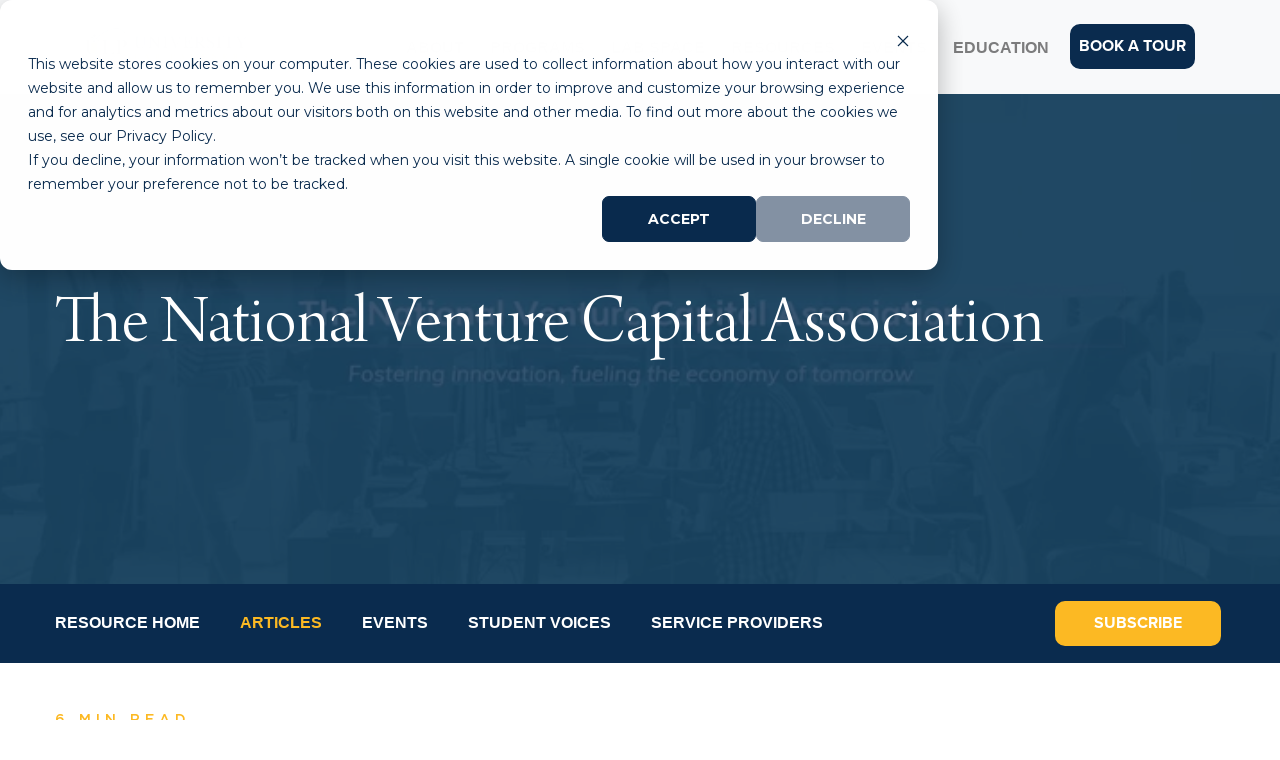

--- FILE ---
content_type: text/html; charset=UTF-8
request_url: https://www.universitylabpartners.org/blog/national-venture-capital-association
body_size: 16597
content:
<!doctype html><!--[if lt IE 7]> <html class="no-js lt-ie9 lt-ie8 lt-ie7" lang="en" > <![endif]--><!--[if IE 7]>    <html class="no-js lt-ie9 lt-ie8" lang="en" >        <![endif]--><!--[if IE 8]>    <html class="no-js lt-ie9" lang="en" >               <![endif]--><!--[if gt IE 8]><!--><html class="no-js" lang="en"><!--<![endif]--><head>
    <meta charset="utf-8">
    <meta http-equiv="X-UA-Compatible" content="IE=edge,chrome=1">
    <meta name="author" content="University Lab Partners">
    <meta name="description" content="Members of the NVCA gain access to many spectacular resources &amp; networking opportunities. Find out how to get started with NVCA &amp; venture capital funding!">
    <meta name="generator" content="HubSpot">
    <title>The National Venture Capital Association</title>
    <link rel="shortcut icon" href="https://www.universitylabpartners.org/hubfs/UniversityLabPartners_June2020/Images/favicon.png">
    
<meta name="viewport" content="width=device-width, initial-scale=1">

    
    <meta property="og:description" content="Members of the NVCA gain access to many spectacular resources &amp; networking opportunities. Find out how to get started with NVCA &amp; venture capital funding!">
    <meta property="og:title" content="The National Venture Capital Association">
    <meta name="twitter:description" content="Members of the NVCA gain access to many spectacular resources &amp; networking opportunities. Find out how to get started with NVCA &amp; venture capital funding!">
    <meta name="twitter:title" content="The National Venture Capital Association">

    

    
    <style>
a.cta_button{-moz-box-sizing:content-box !important;-webkit-box-sizing:content-box !important;box-sizing:content-box !important;vertical-align:middle}.hs-breadcrumb-menu{list-style-type:none;margin:0px 0px 0px 0px;padding:0px 0px 0px 0px}.hs-breadcrumb-menu-item{float:left;padding:10px 0px 10px 10px}.hs-breadcrumb-menu-divider:before{content:'›';padding-left:10px}.hs-featured-image-link{border:0}.hs-featured-image{float:right;margin:0 0 20px 20px;max-width:50%}@media (max-width: 568px){.hs-featured-image{float:none;margin:0;width:100%;max-width:100%}}.hs-screen-reader-text{clip:rect(1px, 1px, 1px, 1px);height:1px;overflow:hidden;position:absolute !important;width:1px}
</style>

<link rel="stylesheet" href="https://www.universitylabpartners.org/hubfs/hub_generated/module_assets/1/34487906436/1752514140440/module_ULP_-_Header_v2.min.css">
<link rel="stylesheet" href="https://www.universitylabpartners.org/hubfs/hub_generated/module_assets/1/118287491915/1743160547310/module_ULP_-_Blog_CTA_Banner_via_HubDB.min.css">
<link rel="stylesheet" href="https://www.universitylabpartners.org/hubfs/hub_generated/module_assets/1/42352390414/1743160495587/module_ULP_-_Resource_Center_Detail_Share_v2.min.css">
<link rel="stylesheet" href="https://www.universitylabpartners.org/hubfs/hub_generated/module_assets/1/35820211972/1743160478848/module_ULP_-_Global_Blog_CTA.min.css">
<link rel="stylesheet" href="https://www.universitylabpartners.org/hubfs/hub_generated/module_assets/1/39236008293/1743160493214/module_ULP_-_Scroll_To_Top_Arrow.min.css">
<link rel="stylesheet" href="https://www.universitylabpartners.org/hubfs/hub_generated/module_assets/1/34488024503/1753215464615/module_ULP_-_Footer_V2.min.css">
    

    
<!--  Added by GoogleAnalytics4 integration -->
<script>
var _hsp = window._hsp = window._hsp || [];
window.dataLayer = window.dataLayer || [];
function gtag(){dataLayer.push(arguments);}

var useGoogleConsentModeV2 = true;
var waitForUpdateMillis = 1000;


if (!window._hsGoogleConsentRunOnce) {
  window._hsGoogleConsentRunOnce = true;

  gtag('consent', 'default', {
    'ad_storage': 'denied',
    'analytics_storage': 'denied',
    'ad_user_data': 'denied',
    'ad_personalization': 'denied',
    'wait_for_update': waitForUpdateMillis
  });

  if (useGoogleConsentModeV2) {
    _hsp.push(['useGoogleConsentModeV2'])
  } else {
    _hsp.push(['addPrivacyConsentListener', function(consent){
      var hasAnalyticsConsent = consent && (consent.allowed || (consent.categories && consent.categories.analytics));
      var hasAdsConsent = consent && (consent.allowed || (consent.categories && consent.categories.advertisement));

      gtag('consent', 'update', {
        'ad_storage': hasAdsConsent ? 'granted' : 'denied',
        'analytics_storage': hasAnalyticsConsent ? 'granted' : 'denied',
        'ad_user_data': hasAdsConsent ? 'granted' : 'denied',
        'ad_personalization': hasAdsConsent ? 'granted' : 'denied'
      });
    }]);
  }
}

gtag('js', new Date());
gtag('set', 'developer_id.dZTQ1Zm', true);
gtag('config', 'G-6G4VL09ZSM');
</script>
<script async src="https://www.googletagmanager.com/gtag/js?id=G-6G4VL09ZSM"></script>

<!-- /Added by GoogleAnalytics4 integration -->

<!--  Added by GoogleTagManager integration -->
<script>
var _hsp = window._hsp = window._hsp || [];
window.dataLayer = window.dataLayer || [];
function gtag(){dataLayer.push(arguments);}

var useGoogleConsentModeV2 = true;
var waitForUpdateMillis = 1000;



var hsLoadGtm = function loadGtm() {
    if(window._hsGtmLoadOnce) {
      return;
    }

    if (useGoogleConsentModeV2) {

      gtag('set','developer_id.dZTQ1Zm',true);

      gtag('consent', 'default', {
      'ad_storage': 'denied',
      'analytics_storage': 'denied',
      'ad_user_data': 'denied',
      'ad_personalization': 'denied',
      'wait_for_update': waitForUpdateMillis
      });

      _hsp.push(['useGoogleConsentModeV2'])
    }

    (function(w,d,s,l,i){w[l]=w[l]||[];w[l].push({'gtm.start':
    new Date().getTime(),event:'gtm.js'});var f=d.getElementsByTagName(s)[0],
    j=d.createElement(s),dl=l!='dataLayer'?'&l='+l:'';j.async=true;j.src=
    'https://www.googletagmanager.com/gtm.js?id='+i+dl;f.parentNode.insertBefore(j,f);
    })(window,document,'script','dataLayer','GTM-M55Z4KQ');

    window._hsGtmLoadOnce = true;
};

_hsp.push(['addPrivacyConsentListener', function(consent){
  if(consent.allowed || (consent.categories && consent.categories.analytics)){
    hsLoadGtm();
  }
}]);

</script>

<!-- /Added by GoogleTagManager integration -->


<!-- Fundraise Up: the new standard for online giving -->
<script>(function(w,d,s,n,a){if(!w[n]){var l='call,catch,on,once,set,then,track'
.split(','),i,o=function(n){return'function'==typeof n?o.l.push([arguments])&&o
:function(){return o.l.push([n,arguments])&&o}},t=d.getElementsByTagName(s)[0],
j=d.createElement(s);j.async=!0;j.src='https://cdn.fundraiseup.com/widget/'+a;
t.parentNode.insertBefore(j,t);o.s=Date.now();o.v=4;o.h=w.location.href;o.l=[];
for(i=0;i<7;i++)o[l[i]]=o(l[i]);w[n]=o}
})(window,document,'script','FundraiseUp','AZTCHHTD');</script>
<!-- End Fundraise Up -->

<meta name="google-site-verification" content="6Ah-ShIexYfWY_FBiWhH_Sxbs-NV4l-jkNNb7Z6VuYg">
<!-- Hotjar Tracking Code for https://www.universitylabpartners.org/ -->
<script>
    (function(h,o,t,j,a,r){
        h.hj=h.hj||function(){(h.hj.q=h.hj.q||[]).push(arguments)};
        h._hjSettings={hjid:3486659,hjsv:6};
        a=o.getElementsByTagName('head')[0];
        r=o.createElement('script');r.async=1;
        r.src=t+h._hjSettings.hjid+j+h._hjSettings.hjsv;
        a.appendChild(r);
    })(window,document,'https://static.hotjar.com/c/hotjar-','.js?sv=');
</script>

<!-- Global site tag (gtag.js) - Google Analytics -->
<!--
<script async src="https://www.googletagmanager.com/gtag/js?id=G-RHCRHTSYE8"></script>
<script>
window.dataLayer = window.dataLayer || [];
function gtag(){dataLayer.push(arguments);}
gtag('js', new Date());

gtag('config', 'G-RHCRHTSYE8');
</script>
-->

<!-- Global site tag (gtag.js) - Google Analytics -->
<script async src="https://www.googletagmanager.com/gtag/js?id=UA-167770062-1"></script>
<script>
  window.dataLayer = window.dataLayer || [];
  function gtag(){dataLayer.push(arguments);}
  gtag('js', new Date());
  gtag('config', 'UA-167770062-1');
</script>

<!-- Global site tag (gtag.js) - Google Analytics -->
<script async src="https://www.googletagmanager.com/gtag/js?id=UA-54284318-18"></script>
<script>
  window.dataLayer = window.dataLayer || [];
  function gtag(){dataLayer.push(arguments);}
  gtag('js', new Date());
  gtag('config', 'UA-54284318-18');
</script>
<meta property="og:image" content="https://www.universitylabpartners.org/hubfs/Imported_Blog_Media/0.jpeg">
<meta property="og:image:width" content="1916">
<meta property="og:image:height" content="771">

<meta name="twitter:image" content="https://www.universitylabpartners.org/hubfs/Imported_Blog_Media/0.jpeg">


<meta property="og:url" content="https://www.universitylabpartners.org/blog/national-venture-capital-association">
<meta name="twitter:card" content="summary_large_image">

<link rel="canonical" href="https://www.universitylabpartners.org/blog/national-venture-capital-association">

<meta property="og:type" content="article">
<link rel="alternate" type="application/rss+xml" href="https://www.universitylabpartners.org/blog/rss.xml">
<meta name="twitter:domain" content="www.universitylabpartners.org">
<script src="//platform.linkedin.com/in.js" type="text/javascript">
    lang: en_US
</script>

<meta http-equiv="content-language" content="en">
<link rel="stylesheet" href="//7052064.fs1.hubspotusercontent-na1.net/hubfs/7052064/hub_generated/template_assets/DEFAULT_ASSET/1768935083794/template_layout.min.css">


<link rel="stylesheet" href="https://www.universitylabpartners.org/hubfs/hub_generated/template_assets/1/33481285321/1743055816939/template_vendors.min.css">
<link rel="stylesheet" href="https://www.universitylabpartners.org/hubfs/hub_generated/template_assets/1/35106929129/1743055824306/template_slick.min.css">
<link rel="stylesheet" href="https://www.universitylabpartners.org/hubfs/hub_generated/template_assets/1/35106929128/1743055823858/template_slick-theme.min.css">
<link rel="stylesheet" href="https://www.universitylabpartners.org/hubfs/hub_generated/template_assets/1/30577771375/1764180606322/template_main.min.css">
<link rel="stylesheet" href="https://www.universitylabpartners.org/hubfs/hub_generated/template_assets/1/30584594742/1764180606136/template_theme-overrides.css">
<link rel="stylesheet" href="https://www.universitylabpartners.org/hubfs/hub_generated/template_assets/1/33481122705/1754589240935/template_SphereOne.css">
<link rel="stylesheet" href="https://www.universitylabpartners.org/hubfs/hub_generated/template_assets/1/34489249321/1743055821658/template_ulp-resourceCenterDetails.min.css">




</head>
<body class="   hs-content-id-29438764325 hs-blog-post hs-blog-id-29432312117" style="">
<!--  Added by GoogleTagManager integration -->
<noscript><iframe src="https://www.googletagmanager.com/ns.html?id=GTM-M55Z4KQ" height="0" width="0" style="display:none;visibility:hidden"></iframe></noscript>

<!-- /Added by GoogleTagManager integration -->

    <div class="header-container-wrapper">
    <div class="header-container container-fluid">

<div class="row-fluid-wrapper row-depth-1 row-number-1 ">
<div class="row-fluid ">
<div class="span12 widget-span widget-type-custom_widget " style="" data-widget-type="custom_widget" data-x="0" data-w="12">
<div id="hs_cos_wrapper_module_1599196994273100" class="hs_cos_wrapper hs_cos_wrapper_widget hs_cos_wrapper_type_module" style="" data-hs-cos-general-type="widget" data-hs-cos-type="module"><header id="sticker" class="header">
  <div class="header__container page-center">
    <div class="header__logo header__logo--main">
      <span id="hs_cos_wrapper_module_1599196994273100_" class="hs_cos_wrapper hs_cos_wrapper_widget hs_cos_wrapper_type_logo" style="" data-hs-cos-general-type="widget" data-hs-cos-type="logo"><a href="https://universitylabpartners.org/" id="hs-link-module_1599196994273100_" style="border-width:0px;border:0px;"><img src="https://www.universitylabpartners.org/hubfs/SphereOne/svg/logo.svg" class="hs-image-widget " height="77" style="height: auto;width:100px;border-width:0px;border:0px;" width="100" alt="logo" title="logo"></a></span>

    </div>
    <div id="toggle" class="mobile-trigger"><span class="navbar-toggler-icon"></span></div>
    <div id="toggleMe" class="custom-menu-primary">
      <div class="cm-menu-wrap">
        <div class="header-menu">
          <span id="hs_cos_wrapper_module_1599196994273100_my_menu" class="hs_cos_wrapper hs_cos_wrapper_widget hs_cos_wrapper_type_menu" style="" data-hs-cos-general-type="widget" data-hs-cos-type="menu"><div id="hs_menu_wrapper_module_1599196994273100_my_menu" class="hs-menu-wrapper active-branch flyouts hs-menu-flow-horizontal" role="navigation" data-sitemap-name="default" data-menu-id="50835475250" aria-label="Navigation Menu">
 <ul role="menu" class="active-branch">
  <li class="hs-menu-item hs-menu-depth-1 hs-item-has-children" role="none"><a href="https://www.universitylabpartners.org/about" aria-haspopup="true" aria-expanded="false" role="menuitem"> About</a>
   <ul role="menu" class="hs-menu-children-wrapper">
    <li class="hs-menu-item hs-menu-depth-2" role="none"><a href="https://www.universitylabpartners.org/about#InnovationinOrangeCounty" role="menuitem">Innovation in Orange County</a></li>
    <li class="hs-menu-item hs-menu-depth-2" role="none"><a href="https://www.universitylabpartners.org/about#InnovationCommunity" role="menuitem">Innovation Community</a></li>
    <li class="hs-menu-item hs-menu-depth-2" role="none"><a href="https://www.universitylabpartners.org/about#OurValues" role="menuitem">Our Values</a></li>
    <li class="hs-menu-item hs-menu-depth-2" role="none"><a href="https://www.universitylabpartners.org/about#OurTeam" role="menuitem">Our Team</a></li>
    <li class="hs-menu-item hs-menu-depth-2" role="none"><a href="https://www.universitylabpartners.org/careers" role="menuitem">Join Our Team</a></li>
   </ul></li>
  <li class="hs-menu-item hs-menu-depth-1 hs-item-has-children" role="none"><a href="https://www.universitylabpartners.org/programs" aria-haspopup="true" aria-expanded="false" role="menuitem">Programs</a>
   <ul role="menu" class="hs-menu-children-wrapper">
    <li class="hs-menu-item hs-menu-depth-2" role="none"><a href="https://www.universitylabpartners.org/locations" role="menuitem">Incubator</a></li>
    <li class="hs-menu-item hs-menu-depth-2" role="none"><a href="https://www.universitylabpartners.org/accelerator" role="menuitem">REALIZE Accelerator</a></li>
    <li class="hs-menu-item hs-menu-depth-2" role="none"><a href="https://www.universitylabpartners.org/i-create" role="menuitem">I-CREATE Accelerator Network</a></li>
   </ul></li>
  <li class="hs-menu-item hs-menu-depth-1 hs-item-has-children" role="none"><a href="https://www.universitylabpartners.org/locations" aria-haspopup="true" aria-expanded="false" role="menuitem">Lab Space</a>
   <ul role="menu" class="hs-menu-children-wrapper">
    <li class="hs-menu-item hs-menu-depth-2" role="none"><a href="https://www.universitylabpartners.org/uci-research-park" role="menuitem">UCI Research Park</a></li>
    <li class="hs-menu-item hs-menu-depth-2" role="none"><a href="https://www.universitylabpartners.org/ulp-soka" role="menuitem">ULP @ Soka</a></li>
    <li class="hs-menu-item hs-menu-depth-2" role="none"><a href="https://www.universitylabpartners.org/book-a-tour" role="menuitem">Book a Tour</a></li>
   </ul></li>
  <li class="hs-menu-item hs-menu-depth-1 hs-item-has-children active-branch" role="none"><a href="https://www.universitylabpartners.org/resource-center" aria-haspopup="true" aria-expanded="false" role="menuitem">Resources</a>
   <ul role="menu" class="hs-menu-children-wrapper active-branch">
    <li class="hs-menu-item hs-menu-depth-2 active active-branch" role="none"><a href="https://www.universitylabpartners.org/blog" role="menuitem">Articles</a></li>
    <li class="hs-menu-item hs-menu-depth-2" role="none"><a href="https://www.universitylabpartners.org/our-events" role="menuitem">Events</a></li>
    <li class="hs-menu-item hs-menu-depth-2" role="none"><a href="https://www.universitylabpartners.org/service-providers" role="menuitem">Service Providers</a></li>
    <li class="hs-menu-item hs-menu-depth-2" role="none"><a href="https://www.universitylabpartners.org/video-library" role="menuitem">Videos</a></li>
    <li class="hs-menu-item hs-menu-depth-2" role="none"><a href="https://www.universitylabpartners.org/student-voices" role="menuitem">Student Voices</a></li>
    <li class="hs-menu-item hs-menu-depth-2" role="none"><a href="https://www.universitylabpartners.org/in-the-news" role="menuitem">In the News</a></li>
   </ul></li>
  <li class="hs-menu-item hs-menu-depth-1 hs-item-has-children" role="none"><a href="https://www.universitylabpartners.org/our-events" aria-haspopup="true" aria-expanded="false" role="menuitem">Events</a>
   <ul role="menu" class="hs-menu-children-wrapper">
    <li class="hs-menu-item hs-menu-depth-2" role="none"><a href="https://www.universitylabpartners.org/our-events" role="menuitem">All Events</a></li>
   </ul></li>
  <li class="hs-menu-item hs-menu-depth-1 hs-item-has-children" role="none"><a href="https://www.universitylabpartners.org/education" aria-haspopup="true" aria-expanded="false" role="menuitem">Education</a>
   <ul role="menu" class="hs-menu-children-wrapper">
    <li class="hs-menu-item hs-menu-depth-2" role="none"><a href="https://www.universitylabpartners.org/high-school" role="menuitem">High School Students</a></li>
    <li class="hs-menu-item hs-menu-depth-2" role="none"><a href="https://www.universitylabpartners.org/college" role="menuitem">College Students</a></li>
    <li class="hs-menu-item hs-menu-depth-2" role="none"><a href="https://www.universitylabpartners.org/professionals" role="menuitem">Professionals</a></li>
    <li class="hs-menu-item hs-menu-depth-2" role="none"><a href="https://www.universitylabpartners.org/educators" role="menuitem">Educators</a></li>
    <li class="hs-menu-item hs-menu-depth-2" role="none"><a href="https://www.universitylabpartners.org/education-team" role="menuitem">Education Team</a></li>
    <li class="hs-menu-item hs-menu-depth-2" role="none"><a href="https://www.universitylabpartners.org/student-voices" role="menuitem">Student Voices</a></li>
   </ul></li>
 </ul>
</div></span>
        </div>
        
        <div class="header-cta">
            
              <span id="hs_cos_wrapper_module_1599196994273100_" class="hs_cos_wrapper hs_cos_wrapper_widget hs_cos_wrapper_type_cta" style="" data-hs-cos-general-type="widget" data-hs-cos-type="cta"><!--HubSpot Call-to-Action Code --><span class="hs-cta-wrapper" id="hs-cta-wrapper-44e9689b-2de7-4aa7-836a-842ff9c0fa97"><span class="hs-cta-node hs-cta-44e9689b-2de7-4aa7-836a-842ff9c0fa97" id="hs-cta-44e9689b-2de7-4aa7-836a-842ff9c0fa97"><!--[if lte IE 8]><div id="hs-cta-ie-element"></div><![endif]--><a href="https://cta-redirect.hubspot.com/cta/redirect/5183438/44e9689b-2de7-4aa7-836a-842ff9c0fa97"><img class="hs-cta-img" id="hs-cta-img-44e9689b-2de7-4aa7-836a-842ff9c0fa97" style="border-width:0px;" src="https://no-cache.hubspot.com/cta/default/5183438/44e9689b-2de7-4aa7-836a-842ff9c0fa97.png" alt="Book a tour"></a></span><script charset="utf-8" src="/hs/cta/cta/current.js"></script><script type="text/javascript"> hbspt.cta._relativeUrls=true;hbspt.cta.load(5183438, '44e9689b-2de7-4aa7-836a-842ff9c0fa97', {"useNewLoader":"true","region":"na1"}); </script></span><!-- end HubSpot Call-to-Action Code --></span>
            
        </div>

      </div>
    </div>
  </div>
</header></div>

</div><!--end widget-span -->
</div><!--end row-->
</div><!--end row-wrapper -->

    </div><!--end header -->
</div><!--end header wrapper -->

<div class="body-container-wrapper">
    <div class="body-container container-fluid">

<div class="row-fluid-wrapper row-depth-1 row-number-1 ">
<div class="row-fluid ">
<div class="span12 widget-span widget-type-custom_widget " style="" data-widget-type="custom_widget" data-x="0" data-w="12">
<div id="hs_cos_wrapper_module_151388194052436" class="hs_cos_wrapper hs_cos_wrapper_widget hs_cos_wrapper_type_module widget-type-blog_content" style="" data-hs-cos-general-type="widget" data-hs-cos-type="module">
    <!-- ######## Dynamic Progress Bar ######## -->
<div class="progressBarWrapper">
<div class="progressContainer">
<div class="progressBar" id="scrollBar"></div>
</div>
</div>
<div class="o-rcDetail">
<!-- ######## Hero Banner Content ######## -->
<!--  <div class="m-rcDetail__heroBanner background -parallax -overlay lazyload" style="background-image:url(https://cdn2.hubspot.net/hub/5183438/hubfs/Imported_Blog_Media/0.jpeg?length=10&name=0.jpeg);" data-src="https://cdn2.hubspot.net/hubfs/5183438/Imported_Blog_Media/0.jpeg"> -->
<div class="m-rcDetail__heroBanner background -parallax -overlay" style="background-image:url(https://www.universitylabpartners.org/hs-fs/hubfs/Imported_Blog_Media/0.jpeg?length=1000&amp;name=0.jpeg);" data-src="https://cdn2.hubspot.net/hubfs/5183438/Imported_Blog_Media/0.jpeg">
<div class="container">
<div class="row">
<div class="col-12">
<div class="m-rcDetail__heroBannerTitle" style="text-align:left;">
<h1><span id="hs_cos_wrapper_name" class="hs_cos_wrapper hs_cos_wrapper_meta_field hs_cos_wrapper_type_text" style="" data-hs-cos-general-type="meta_field" data-hs-cos-type="text">The National Venture Capital Association</span></h1>
</div>
</div>
</div>
</div>
</div>
<!-- ######### Top Menu ######### -->
<div class="o-rcDetailmenu">
<div class="m-rcDetailmenu__wrapper background -darkBlue">
<div class="container">
<div class="row d-flex align-items-center">
<div class="col-12 col-lg-10 order-2 order-lg-1">
<div class="m-rcDetailmenu">
<span id="hs_cos_wrapper_my_menu" class="hs_cos_wrapper hs_cos_wrapper_widget hs_cos_wrapper_type_menu" style="" data-hs-cos-general-type="widget" data-hs-cos-type="menu"><div id="hs_menu_wrapper_my_menu" class="hs-menu-wrapper active-branch no-flyouts hs-menu-flow-horizontal" role="navigation" data-sitemap-name="ULP - Resource Centre" data-menu-id="35791577113" aria-label="Navigation Menu">
<ul role="menu" class="active-branch">
<li class="hs-menu-item hs-menu-depth-1" role="none"><a href="https://www.universitylabpartners.org/resource-center" role="menuitem">Resource Home</a></li>
<li class="hs-menu-item hs-menu-depth-1 active active-branch" role="none"><a href="https://www.universitylabpartners.org/blog" role="menuitem">Articles</a></li>
<li class="hs-menu-item hs-menu-depth-1" role="none"><a href="https://www.universitylabpartners.org/our-events" role="menuitem">Events</a></li>
<li class="hs-menu-item hs-menu-depth-1" role="none"><a href="https://www.universitylabpartners.org/student-voices" role="menuitem">Student Voices</a></li>
<li class="hs-menu-item hs-menu-depth-1" role="none"><a href="https://www.universitylabpartners.org/service-providers" role="menuitem">Service Providers</a></li>
</ul>
</div></span>        
</div>
</div>
<div class="col-12 col-lg-2 d-flex justify-content-between align-items-center order-1 order-lg-2">
<div class="m-rcDetailmenu__mTrigger d-inline-flex d-lg-none">
<img src="https://www.universitylabpartners.org/hubfs/icon-arrow-down.svg" alt="Arrow Down" width="25">
</div>          
<div class="m-blogCTABanner__link">
<div id="hs_cos_wrapper_module_1614940847045711" class="hs_cos_wrapper hs_cos_wrapper_widget hs_cos_wrapper_type_module" style="" data-hs-cos-general-type="widget" data-hs-cos-type="module">
<a href="javascript:void(0);" class="button -primary a-blogCTABanner__link">Subscribe</a>  
</div>
</div>          
</div>
</div>
</div>  
</div>    
</div>
<!-- ######## Main Content Section ######## -->
<div class="m-rcDetail__contentWrapper py-5">
<div class="container">
<div class="row">
<div class="col-12 col-md-8">
<div class="m-rcDetail__pubDate test1234">
6 MIN READ
</div>
</div>
</div>
<div class="row">
<div class="col-12 col-md-7">          
<div class="m-rcDetail__body">
<span id="hs_cos_wrapper_post_body" class="hs_cos_wrapper hs_cos_wrapper_meta_field hs_cos_wrapper_type_rich_text" style="" data-hs-cos-general-type="meta_field" data-hs-cos-type="rich_text"><p><!-- wp:paragraph --></p>
<p>VC requirements are usually very strict for a company to receive this funding.</p>
<!--more-->
<p>When you're looking for different way that you can obtain <a href="https://www.universitylabpartners.org/how-to-fund-nonprofit-startup/">funding</a> for your company, likely the largest source of funding can be obtained from venture capital firms. <a href="https://www.universitylabpartners.org/venture-capital-funding/"><strong>Venture capital</strong></a> is a kind of financing that <strong><a href="https://www.universitylabpartners.org/angel-websites-find-investors-for-startup/">investors &nbsp; </a></strong>are able to provide to small businesses and startups that show a high potential for long-term growth. This financing is particularly unique because the requirements are usually very strict for a company to receive this funding. Any small business or startup that wants to apply for venture capital financing will usually need to create a detailed <a href="https://www.universitylabpartners.org/perfect-pitch-deck-startup/">pitch deck</a> that shows prospective investors that they have a very good chance of growing exponentially in the years to come.</p>
<p><!-- /wp:paragraph --></p>
<p><!-- wp:paragraph --></p>
<p>This form of capital is typically provided from investment banks, well-off investors, and similar financial institutions. The investors who provide venture capital financing are making these investments in the hope that they will provide substantial returns. <strong><a href="https://www.universitylabpartners.org/venture-capital-funding/">Venture capital &nbsp;</a></strong>has become increasingly popular for younger startups that are looking to grow their company but need the funds to do so. Large companies like Apple, Google, and Facebook once received venture capital when they wanted to scale their company.</p>
<p><!-- /wp:paragraph --></p>
<p><!-- wp:paragraph --></p>
<p>Unlike a standard loan, you aren't required to pay back the venture capital funding that you receive. However, venture capital firms and individual investors who provide this form of <a href="https://www.universitylabpartners.org/how-to-fund-nonprofit-startup/">financing</a> will gain a percentage of your company. In the event that your company obtains success in the future, venture capital investors will receive high returns from the portion of your company that they own. The amount of venture capital financing that you can receive depends on which <a href="https://www.universitylabpartners.org/series-a-b-c-funding-startup/">round of funding</a> your startup is about to enter. Whether you're seeking funding Series A funding or Series C funding, it's possible to obtain anywhere from $2 million to more than $100 million from venture capital firms.</p>
<p><!-- /wp:paragraph --></p>
<p><!-- wp:image --></p>
<figure class="wp-block-image"><img loading="lazy" src="https://www.universitylabpartners.org/hs-fs/hubfs/Imported_Blog_Media/0.jpeg?width=600&amp;name=0.jpeg" alt="nvca banner with motto" width="600" style="width: 600px; display: block; margin: 0px auto;" srcset="https://www.universitylabpartners.org/hs-fs/hubfs/Imported_Blog_Media/0.jpeg?width=300&amp;name=0.jpeg 300w, https://www.universitylabpartners.org/hs-fs/hubfs/Imported_Blog_Media/0.jpeg?width=600&amp;name=0.jpeg 600w, https://www.universitylabpartners.org/hs-fs/hubfs/Imported_Blog_Media/0.jpeg?width=900&amp;name=0.jpeg 900w, https://www.universitylabpartners.org/hs-fs/hubfs/Imported_Blog_Media/0.jpeg?width=1200&amp;name=0.jpeg 1200w, https://www.universitylabpartners.org/hs-fs/hubfs/Imported_Blog_Media/0.jpeg?width=1500&amp;name=0.jpeg 1500w, https://www.universitylabpartners.org/hs-fs/hubfs/Imported_Blog_Media/0.jpeg?width=1800&amp;name=0.jpeg 1800w" sizes="(max-width: 600px) 100vw, 600px"></figure>
<p><!-- /wp:image --></p>
<p><!-- wp:paragraph --></p>
<p>If you want to explore venture capital financing to determine if this type of funding is right for your startup, you should first learn more about the <strong><a href="https://nvca.org/join-nvca/" target="_blank" rel="noreferrer noopener" aria-label=" (opens in a new tab)">National Venture Capital Association</a>.</strong> They are a vast member network of individual investors, venture capital firms, and corporate backers that want to invest their capital into new businesses and startups. Members of the NVCA gain access to many spectacular resources and networking opportunities that can prove to be invaluable for their careers. This article offers a <em>c</em>omprehensive look at what the National Venture Capital Association is and why you might want to join it.</p>
<p><!-- /wp:paragraph --></p>
<p><!-- wp:paragraph --></p>
<p><!-- /wp:paragraph --></p>
<p><!-- wp:heading --></p>
<h2>What is the National Venture Capital Association?</h2>
<p><!-- /wp:heading --></p>
<p><!-- wp:image {"id":1665} --></p>
<figure class="wp-block-image"><img loading="lazy" src="https://www.universitylabpartners.org/hs-fs/hubfs/Imported_Blog_Media/pexels-photo-860227-1024x683.jpeg?width=600&amp;name=pexels-photo-860227-1024x683.jpeg" alt="networking individuals" class="wp-image-1665" width="600" style="width: 600px; display: block; margin: 0px auto;" srcset="https://www.universitylabpartners.org/hs-fs/hubfs/Imported_Blog_Media/pexels-photo-860227-1024x683.jpeg?width=300&amp;name=pexels-photo-860227-1024x683.jpeg 300w, https://www.universitylabpartners.org/hs-fs/hubfs/Imported_Blog_Media/pexels-photo-860227-1024x683.jpeg?width=600&amp;name=pexels-photo-860227-1024x683.jpeg 600w, https://www.universitylabpartners.org/hs-fs/hubfs/Imported_Blog_Media/pexels-photo-860227-1024x683.jpeg?width=900&amp;name=pexels-photo-860227-1024x683.jpeg 900w, https://www.universitylabpartners.org/hs-fs/hubfs/Imported_Blog_Media/pexels-photo-860227-1024x683.jpeg?width=1200&amp;name=pexels-photo-860227-1024x683.jpeg 1200w, https://www.universitylabpartners.org/hs-fs/hubfs/Imported_Blog_Media/pexels-photo-860227-1024x683.jpeg?width=1500&amp;name=pexels-photo-860227-1024x683.jpeg 1500w, https://www.universitylabpartners.org/hs-fs/hubfs/Imported_Blog_Media/pexels-photo-860227-1024x683.jpeg?width=1800&amp;name=pexels-photo-860227-1024x683.jpeg 1800w" sizes="(max-width: 600px) 100vw, 600px"></figure>
<p><!-- /wp:image --></p>
<p><!-- wp:paragraph --></p>
<p>The National Venture Capital Association is a renowned organization that's made up of many venture capital firms, individual investors, and corporate backers that want to invest their own capital into early-stage startups that have high growth potential. The group itself aims to represent, define, and serve the interests of the extensive venture capital community by promoting the interests of venture capital firms and entrepreneurs. For instance, some of the resources that they provide are designed to foster a better understanding of the role that startups play in the U.S. economy.</p>
<p><!-- /wp:paragraph --></p>
<p><!-- wp:paragraph --></p>
<p>This organization first began in 1973 and has since built a network that's represented in 35 states by everything from micro venture capital funds to mega funds. Their headquarters can be found in Arlington, VA, which is where they have been located since their founding. Today, they consist of over 400 separate member firms, which makes them the foremost trade association for the venture capital industry in the country. Along with improving the public's knowledge of the benefits that venture capital firms provide to the greater U.S. economy, their goal is to support entrepreneurial innovation and activities. To this end, they offer practically endless resources for their members as well as the entrepreneurial community.</p>
<p><!-- /wp:paragraph --></p>
<p><!-- wp:paragraph --></p>
<p><!-- /wp:paragraph --></p>
<p><!-- wp:heading --></p>
<h2>NVCA Members</h2>
<p><!-- /wp:heading --></p>
<p><!-- wp:image {"id":1666} --></p>
<figure class="wp-block-image"><img loading="lazy" src="https://www.universitylabpartners.org/hs-fs/hubfs/Imported_Blog_Media/pexels-photo-830891-1024x682.jpeg?width=600&amp;name=pexels-photo-830891-1024x682.jpeg" alt="business buildings" class="wp-image-1666" width="600" style="width: 600px; display: block; margin: 0px auto;" srcset="https://www.universitylabpartners.org/hs-fs/hubfs/Imported_Blog_Media/pexels-photo-830891-1024x682.jpeg?width=300&amp;name=pexels-photo-830891-1024x682.jpeg 300w, https://www.universitylabpartners.org/hs-fs/hubfs/Imported_Blog_Media/pexels-photo-830891-1024x682.jpeg?width=600&amp;name=pexels-photo-830891-1024x682.jpeg 600w, https://www.universitylabpartners.org/hs-fs/hubfs/Imported_Blog_Media/pexels-photo-830891-1024x682.jpeg?width=900&amp;name=pexels-photo-830891-1024x682.jpeg 900w, https://www.universitylabpartners.org/hs-fs/hubfs/Imported_Blog_Media/pexels-photo-830891-1024x682.jpeg?width=1200&amp;name=pexels-photo-830891-1024x682.jpeg 1200w, https://www.universitylabpartners.org/hs-fs/hubfs/Imported_Blog_Media/pexels-photo-830891-1024x682.jpeg?width=1500&amp;name=pexels-photo-830891-1024x682.jpeg 1500w, https://www.universitylabpartners.org/hs-fs/hubfs/Imported_Blog_Media/pexels-photo-830891-1024x682.jpeg?width=1800&amp;name=pexels-photo-830891-1024x682.jpeg 1800w" sizes="(max-width: 600px) 100vw, 600px"></figure>
<p><!-- /wp:image --></p>
<p><!-- wp:paragraph --></p>
<p>As mentioned previously, there are currently more than 400 members of the National Venture Capital Association, which has allowed them to build a strong venture capital ecosystem that serves to benefit entrepreneurs and young startups throughout the country. The venture capital firms and groups that are a part of the NVCA provide investments to numerous industries, which include the life sciences, healthcare innovation, biotechnology, energy, and emerging technology industry. Because of the vast number of members in the NVCA, they represent nearly all industries, which means that there's a good chance that your startup could seek financing from one or more of the NVCA members.</p>
<p><!-- /wp:paragraph --></p>
<p><!-- wp:paragraph --></p>
<h4>Some of the more popular firms that are a part of the NVCA include:</h4>
<p><!-- /wp:paragraph --></p>
<p><!-- wp:paragraph --></p>
<p><!-- /wp:paragraph --></p>
<p><!-- wp:list --></p>
<ul>
<li>AngelList</li>
<li>Cisco Investments</li>
<li>Cleveland Clinic</li>
<li>Dell Technologies Capital</li>
<li>Golden Seeds</li>
<li>Johnson &amp; Johnson Innovation</li>
<li>Samsung Catalyst Fund</li>
</ul>
<p><!-- /wp:list --></p>
<p><!-- wp:html --><br><iframe style="margin: 0px auto; display: block;" title="Embedded post" xml="lang" src="https://www.linkedin.com/embed/feed/update/urn:li:share:6603019413878816768" width="600" height="482" frameborder="0" allowfullscreen></iframe><br><!-- /wp:html --></p>
<p><!-- wp:paragraph --></p>
<p><!-- /wp:paragraph --></p>
<p><!-- wp:paragraph --></p>
<p>Each of these venture capital funds and firms have provided startups and entrepreneurs in all kinds of industries with the funding that they need to succeed and scale their business. Most of these firms provide startups with venture capital funding as well as a significant amount of resources and assistance that can help startups of any size grow their business.</p>
<p><!-- /wp:paragraph --></p>
<p><!-- wp:paragraph --></p>
<p>Companies and venture capital firms that become members of the NVCA are provided with advancement programs, comprehensive education, networking opportunities, and industry research. These resources can help the venture capital firms build their teams and make the right investments. When a venture capital firm makes a successful investment, this means that they are more likely to continue investing in startups in the future, which ensures that you will have many VC firms at your disposal when you apply for venture capital.</p>
<p><!-- /wp:paragraph --></p>
<p><!-- wp:paragraph --></p>
<p><!-- /wp:paragraph --></p>
<p><!-- wp:heading --></p>
<h2>NVCA Industry Partners</h2>
<p><!-- /wp:heading --></p>
<p><!-- wp:image {"id":1668} --></p>
<figure class="wp-block-image"><img loading="lazy" src="https://www.universitylabpartners.org/hs-fs/hubfs/Imported_Blog_Media/pexels-photo-1181406-1024x684.jpeg?width=600&amp;name=pexels-photo-1181406-1024x684.jpeg" alt="partners within office talking" class="wp-image-1668" width="600" style="width: 600px; display: block; margin: 0px auto;" srcset="https://www.universitylabpartners.org/hs-fs/hubfs/Imported_Blog_Media/pexels-photo-1181406-1024x684.jpeg?width=300&amp;name=pexels-photo-1181406-1024x684.jpeg 300w, https://www.universitylabpartners.org/hs-fs/hubfs/Imported_Blog_Media/pexels-photo-1181406-1024x684.jpeg?width=600&amp;name=pexels-photo-1181406-1024x684.jpeg 600w, https://www.universitylabpartners.org/hs-fs/hubfs/Imported_Blog_Media/pexels-photo-1181406-1024x684.jpeg?width=900&amp;name=pexels-photo-1181406-1024x684.jpeg 900w, https://www.universitylabpartners.org/hs-fs/hubfs/Imported_Blog_Media/pexels-photo-1181406-1024x684.jpeg?width=1200&amp;name=pexels-photo-1181406-1024x684.jpeg 1200w, https://www.universitylabpartners.org/hs-fs/hubfs/Imported_Blog_Media/pexels-photo-1181406-1024x684.jpeg?width=1500&amp;name=pexels-photo-1181406-1024x684.jpeg 1500w, https://www.universitylabpartners.org/hs-fs/hubfs/Imported_Blog_Media/pexels-photo-1181406-1024x684.jpeg?width=1800&amp;name=pexels-photo-1181406-1024x684.jpeg 1800w" sizes="(max-width: 600px) 100vw, 600px"></figure>
<p><!-- /wp:image --></p>
<p><!-- wp:paragraph --></p>
<p><a href="https://www.universitylabpartners.org/angel-websites-find-investors-for-startup/">Venture capital investors</a> and the entrepreneurs that they represent will oftentimes require assistance from accountants, lawyers, bankers, and consultants to ensure that the investment process and future startup development goes smoothly. To make sure that their members have all of the assistance they need, NVCA has paired with many industry partners that have the expertise they are looking for. The industry partner program that is maintained by the NVCA ensures that the venture capital ecosystem is a strong and healthy one.</p>
<p><!-- /wp:paragraph --></p>
<p><!-- wp:paragraph --></p>
<p>In order to become an industry partners with the NVCA, the firm must provide at least $5,000 in sponsorships on an annual basis. These sponsorships can be applied on the IPO, series B, series A, or seed funding levels. Some of the most popular partners of the NVCA at the moment include:</p>
<p><!-- /wp:paragraph --></p>
<p><!-- wp:paragraph --></p>
<p><!-- /wp:paragraph --></p>
<p><!-- wp:list --></p>
<ul>
<li>Silicon Valley Bank</li>
<li>Goodwin Proctor</li>
<li>VMS Fund Administration</li>
<li>PitchBook</li>
<li>William Blair</li>
</ul>
<p><!-- /wp:list --></p>
<p><!-- wp:paragraph --></p>
<p>When a firm become an industry partner with the NVCA, they benefit by being able to work directly with the NVCA on public policy initiatives, events, and content throughout the year, which means that they play a significant role in determining how the NVCA functions.</p>
<p><!-- /wp:paragraph --></p>
<p><!-- wp:paragraph --></p>
<p><!-- /wp:paragraph --></p>
<p><!-- wp:heading --></p>
<h2>How Does NVCA Help You Succeed?</h2>
<p><!-- /wp:heading --></p>
<p><!-- wp:image {"id":1669} --></p>
<figure class="wp-block-image"><img loading="lazy" src="https://www.universitylabpartners.org/hs-fs/hubfs/Imported_Blog_Media/pexels-photo-533189-1024x768.jpeg?width=600&amp;name=pexels-photo-533189-1024x768.jpeg" alt="hand pointing at chart/graph" class="wp-image-1669" width="600" style="width: 600px; display: block; margin: 0px auto;" srcset="https://www.universitylabpartners.org/hs-fs/hubfs/Imported_Blog_Media/pexels-photo-533189-1024x768.jpeg?width=300&amp;name=pexels-photo-533189-1024x768.jpeg 300w, https://www.universitylabpartners.org/hs-fs/hubfs/Imported_Blog_Media/pexels-photo-533189-1024x768.jpeg?width=600&amp;name=pexels-photo-533189-1024x768.jpeg 600w, https://www.universitylabpartners.org/hs-fs/hubfs/Imported_Blog_Media/pexels-photo-533189-1024x768.jpeg?width=900&amp;name=pexels-photo-533189-1024x768.jpeg 900w, https://www.universitylabpartners.org/hs-fs/hubfs/Imported_Blog_Media/pexels-photo-533189-1024x768.jpeg?width=1200&amp;name=pexels-photo-533189-1024x768.jpeg 1200w, https://www.universitylabpartners.org/hs-fs/hubfs/Imported_Blog_Media/pexels-photo-533189-1024x768.jpeg?width=1500&amp;name=pexels-photo-533189-1024x768.jpeg 1500w, https://www.universitylabpartners.org/hs-fs/hubfs/Imported_Blog_Media/pexels-photo-533189-1024x768.jpeg?width=1800&amp;name=pexels-photo-533189-1024x768.jpeg 1800w" sizes="(max-width: 600px) 100vw, 600px"></figure>
<p><!-- /wp:image --></p>
<p><!-- wp:paragraph --></p>
<p>The NVCA can help your startup succeed by providing you with access to the venture capital firms that have become members at the NVCA. When one of these firms invests into your startup, they will have ample resources and an entire network of professionals at their disposal that can help in making sure that the investment was a sound one and that your growth as a startup goes according to plan.</p>
<p><!-- /wp:paragraph --></p>
<p><!-- wp:paragraph --></p>
<p>If you decide to join the NVCA as a member, you will gain access to <a href="https://nvca.org/resources/" target="_blank" rel="noreferrer noopener" aria-label=" (opens in a new tab)">many resources and benefits</a> that will help you succeed. For instance, you will be able to attend industry events at a discount that pertain to growing a startup and making venture capital investments. It's also possible for members of the NVCA to shape policy agenda by participating in such issue-working groups as life sciences and foreign investment.</p>
<p><!-- /wp:paragraph --></p>
<p><!-- wp:paragraph --></p>
<p>Some of the members-only programs that you will have access to include educational webinars, policy briefings, and networking events. The many other member opportunities that are available to you include exclusive access to their newsletter, participation in peer groups, and reduced pricing on the events that are hosted by industry partners of the NVCA.</p>
<p><!-- /wp:paragraph --></p>
<p><!-- wp:paragraph --></p>
<p><!-- /wp:paragraph --></p>
<p><!-- wp:heading --></p>
<h2>Joining the NVCA</h2>
<p><!-- /wp:heading --></p>
<p><!-- wp:image {"id":1670} --></p>
<figure class="wp-block-image"><img loading="lazy" src="https://www.universitylabpartners.org/hs-fs/hubfs/Imported_Blog_Media/pexels-photo-175045-1024x768.jpeg?width=600&amp;name=pexels-photo-175045-1024x768.jpeg" alt="signature with girl hand" class="wp-image-1670" width="600" style="width: 600px; display: block; margin: 0px auto;" srcset="https://www.universitylabpartners.org/hs-fs/hubfs/Imported_Blog_Media/pexels-photo-175045-1024x768.jpeg?width=300&amp;name=pexels-photo-175045-1024x768.jpeg 300w, https://www.universitylabpartners.org/hs-fs/hubfs/Imported_Blog_Media/pexels-photo-175045-1024x768.jpeg?width=600&amp;name=pexels-photo-175045-1024x768.jpeg 600w, https://www.universitylabpartners.org/hs-fs/hubfs/Imported_Blog_Media/pexels-photo-175045-1024x768.jpeg?width=900&amp;name=pexels-photo-175045-1024x768.jpeg 900w, https://www.universitylabpartners.org/hs-fs/hubfs/Imported_Blog_Media/pexels-photo-175045-1024x768.jpeg?width=1200&amp;name=pexels-photo-175045-1024x768.jpeg 1200w, https://www.universitylabpartners.org/hs-fs/hubfs/Imported_Blog_Media/pexels-photo-175045-1024x768.jpeg?width=1500&amp;name=pexels-photo-175045-1024x768.jpeg 1500w, https://www.universitylabpartners.org/hs-fs/hubfs/Imported_Blog_Media/pexels-photo-175045-1024x768.jpeg?width=1800&amp;name=pexels-photo-175045-1024x768.jpeg 1800w" sizes="(max-width: 600px) 100vw, 600px"></figure>
<p><!-- /wp:image --></p>
<p><!-- wp:paragraph --></p>
<p>If you decide to join the NVCA, you can do so at <a href="https://nvca.org/join-nvca/#membership" target="_blank" rel="noreferrer noopener" aria-label=" (opens in a new tab)" style="font-weight: bold;">this link</a><span style="font-weight: bold;">.</span> You will be tasked with filling out an extensive application, which can be completed in around 20 minutes. In order to become a member of the NVCA, you must be a part of a venture capital firm that's dedicated towards private equity funding. The amount of funds within your VC firm determines how much you will pay in annual membership dues. If the fund that your firm manages is valued at $1 million to $4.9 million, you will pay at least $1,500 in annual dues. If the capital under management is higher than $3.4 billion, these dues increase to a flat fee of $43,250.</p>
<p><!-- /wp:paragraph --></p>
<p><!-- wp:paragraph --></p>
<p>When you go to fill out the application, you will need to provide your full name, phone number, business address, your type of organization, when you were founded, and how much capital is available through your firm. In order to become a member, you must also obtain two individual references from other member firms of the NVCA that are familiar with your group. With this information in hand, the application process should be relatively straightforward.</p>
<p><!-- /wp:paragraph --></p>
<p><!-- wp:paragraph --></p>
<p><!-- /wp:paragraph --></p>
<p><!-- wp:heading --></p>
<h2>Learning More About the NVCA</h2>
<p><!-- /wp:heading --></p>
<p><!-- wp:image {"id":1671,"align":"center","width":218,"height":79} --></p>
<div class="wp-block-image">
<figure class="aligncenter is-resized"><img loading="lazy" src="https://www.universitylabpartners.org/hs-fs/hubfs/Imported_Blog_Media/nvca_c4c4c4.png?width=600&amp;name=nvca_c4c4c4.png" alt="nvca logo" class="wp-image-1671" width="600" style="width: 600px; display: block; margin: 0px auto;" srcset="https://www.universitylabpartners.org/hs-fs/hubfs/Imported_Blog_Media/nvca_c4c4c4.png?width=300&amp;name=nvca_c4c4c4.png 300w, https://www.universitylabpartners.org/hs-fs/hubfs/Imported_Blog_Media/nvca_c4c4c4.png?width=600&amp;name=nvca_c4c4c4.png 600w, https://www.universitylabpartners.org/hs-fs/hubfs/Imported_Blog_Media/nvca_c4c4c4.png?width=900&amp;name=nvca_c4c4c4.png 900w, https://www.universitylabpartners.org/hs-fs/hubfs/Imported_Blog_Media/nvca_c4c4c4.png?width=1200&amp;name=nvca_c4c4c4.png 1200w, https://www.universitylabpartners.org/hs-fs/hubfs/Imported_Blog_Media/nvca_c4c4c4.png?width=1500&amp;name=nvca_c4c4c4.png 1500w, https://www.universitylabpartners.org/hs-fs/hubfs/Imported_Blog_Media/nvca_c4c4c4.png?width=1800&amp;name=nvca_c4c4c4.png 1800w" sizes="(max-width: 600px) 100vw, 600px"></figure>
</div>
<p><!-- /wp:image --></p>
<p><!-- wp:paragraph --></p>
<p>If you want to learn more about the NVCA and are interested in joining, make sure that you visit their <strong><a rel="noreferrer noopener" aria-label=" (opens in a new tab)" href="https://nvca.org/" target="_blank">official website</a>. </strong>From here, you can gain access to all of the features that they provide, which can be very helpful when you're trying to grow your business or want to learn more about the many investment opportunities at your disposal. You can also check out <a href="https://www.inc.com/encyclopedia/national-venture-capital-association-nvca.html" target="_blank" rel="noreferrer noopener" aria-label=" (opens in a new tab)">this article</a> if you want more information about what the NVCA is and what they stand for.</p>
<p><!-- /wp:paragraph --></p>
<p><!-- wp:paragraph --></p>
<p>The NVCA is a highly successful venture ecosystem in the U.S. that can give you access to the venture capital financing that you need to scale your business. If you're interested in making investments with other startups in your industry, the NVCA provides its members with everything they require to make smart investments and to properly grow their teams. While the NVCA doesn't provide venture capital financing directly, they've created a group that fosters a strong venture capital community that knows how to make the right investments and will be able to fuel the economy of the future. Because of how reputable the NVCA is, you can be confident when applying for VC financing from any of the companies and venture capital firms that are currently members of the NVCA.</p>
<p><!-- /wp:paragraph --></p>
<p><!-- wp:paragraph --></p>
<p>Whether you're looking to obtain venture capital financing or are thinking about creating a micro VC fund to make sure that other startups in your industry obtain the help that they need, the NVCA is a great place to start. If you have just recently developed a life sciences startup and are in need of some resources, consider joining a <a href="https://www.universitylabpartners.org/apply-now/">wet-lab incubator</a>.</p>
<p><!-- /wp:paragraph --></p>
<p><!-- wp:paragraph --></p>
<p>Here at University Lab Partners, we provide a highly useful wet-lab incubator that includes all of the latest technology and wet lab space that you would need for product development and research. <a href="https://www.universitylabpartners.org/apply-now/">Apply now</a> to Orange County's first wet lab incubator encompassing a local professional network and outstanding university resources!</p>
<p>&nbsp;</p>
<p>Revised 11/18/2020</p>
<p><!-- /wp:paragraph --></p></span>
</div>  
<div class="row">
<div class="col-12 col-md-8">
<div class="m-rcDetail__pubDate test1234">
11/25/19 <span style="color: #DDD;">
</span></div>
</div>
</div>
<div id="hs_cos_wrapper_module_168560596895410" class="hs_cos_wrapper hs_cos_wrapper_widget hs_cos_wrapper_type_module" style="" data-hs-cos-general-type="widget" data-hs-cos-type="module">
<div id="" class="o-blogCTABanner">
<div class="m-blogCTABanner background -darkBlue">
<h5 class="color -yellow">FREE RESOURCE</h5>
<h2 class="color -white">The Ultimate Guide to Wet Lab Incubators</h2>
<p class="color -white">Download The Ultimate Guide to Wet Lab Incubators in Southern California, a handbook to assist life science start-ups through the entire decision-making process to find wet lab space.</p>
<a target="_self" href="javascript:void(0);" class="button -primary a-blogCTABanner__link">Download Now</a>
</div>
</div>
<div class="o-blogCTAPopup">
<div class="m-blogCTAPopup">
<div class="m-blogCTAPopup__wrapper background -yellow d-flex align-items-center">
<div class="m-blogCTAPopup__formWrapper">
<a target="_self" href="javascript:void(0);" class="a-blogCTAPopup__close"><i class="fab fa-times color -darkblue"></i></a>
<div class="m-blogCTAPopup__form">
<h4>Fill out the form below to download the Ultimate Guide</h4>
<span id="hs_cos_wrapper_module_168560596895410_popup_form" class="hs_cos_wrapper hs_cos_wrapper_widget hs_cos_wrapper_type_form" style="" data-hs-cos-general-type="widget" data-hs-cos-type="form"><h3 id="hs_cos_wrapper_module_168560596895410_popup_form_title" class="hs_cos_wrapper form-title" data-hs-cos-general-type="widget_field" data-hs-cos-type="text"></h3>
<div id="hs_form_target_module_168560596895410_popup_form"></div>
</span>
</div>
</div>
</div>
</div>
</div>
</div>
<div class="m-rcDetail__secondBody">
</div>  
</div>  
<div class="col-12 col-md-4 offset-md-1">
<!-- ######## Sidebar Content - Most Popular ######## -->
<div class="m-rcDetail__sidebarMostPopular">
<h2 class="ph2 mb-4">Related articles</h2>
<ul class="m-rcDetail__sidebarMPWrap">
<li class="m-rcDetail__sidebarMPList">
<span class="mostPopularIndex"></span>
<a href="https://www.universitylabpartners.org/blog/top-medtech-bioscience-socal-startup-conferences">Top Medtech &amp; Bioscience SoCal Startup Conferences 2025</a>
</li>
<li class="m-rcDetail__sidebarMPList">
<span class="mostPopularIndex"></span>
<a href="https://www.universitylabpartners.org/blog/bioscience">The Booming Industry of Bioscience</a>
</li>
<li class="m-rcDetail__sidebarMPList">
<span class="mostPopularIndex"></span>
<a href="https://www.universitylabpartners.org/blog/marketing-startup-business-explosive-growth">Marketing Your Startup Business for Explosive Growth</a>
</li>
<li class="m-rcDetail__sidebarMPList">
<span class="mostPopularIndex"></span>
<a href="https://www.universitylabpartners.org/blog/investor-engagement-strategy-for-life-science-startups">Investor Engagement Strategy for Funding Life Science Startups</a>
</li>
<li class="m-rcDetail__sidebarMPList">
<span class="mostPopularIndex"></span>
<a href="https://www.universitylabpartners.org/blog/choc-university-lab-partners-establish-a-unique-training-program-for-the-next-generation-of-biotech-innovators">CHOC &amp; ULP Establish a Unique Training Program for the Next Generation of Biotech Innovators</a>
</li>
</ul>
</div>
</div>
</div>
</div>    
</div>
<div class="m-rcDetail__socialShare">
<div class="container">
<div class="row">
<div class="col-12 col-md-8 offset-md-2">
<div id="hs_cos_wrapper_module_161473491993290" class="hs_cos_wrapper hs_cos_wrapper_widget hs_cos_wrapper_type_module widget-type-social_sharing" style="" data-hs-cos-general-type="widget" data-hs-cos-type="module">
<div class="o-socialShare" data-hs-cos-general-type="widget" data-hs-cos-type="social_sharing">
<div class="m-socialShare__label">
<label>SHARE</label>
</div>
<div class="m-socialShare__list">
<a href="http://www.facebook.com/share.php?u=https://www.universitylabpartners.org/blog/national-venture-capital-association&amp;utm_medium=social&amp;utm_source=facebook" target="_blank" rel="noopener" style="width:;border-width:0px;border:0px;text-decoration:none;" class="far fa-facebook-f"></a>
<a href="https://twitter.com/intent/tweet?original_referer=https://www.universitylabpartners.org/blog/national-venture-capital-association&amp;utm_medium=social&amp;utm_source=twitter&amp;url=https://www.universitylabpartners.org/blog/national-venture-capital-association&amp;utm_medium=social&amp;utm_source=twitter&amp;source=tweetbutton&amp;text=" target="_blank" rel="noopener" style="width:;border-width:0px;border:0px;text-decoration:none;" class="far fa-twitter"></a>
<a href="http://www.linkedin.com/shareArticle?mini=true&amp;url=https://www.universitylabpartners.org/blog/national-venture-capital-association&amp;utm_medium=social&amp;utm_source=linkedin" target="_blank" rel="noopener" style="width:;border-width:0px;border:0px;text-decoration:none;" class="far fa-linkedin-in"></a>
</div>  
</div></div>
</div>
</div>
</div>
</div>
</div>
<div class="m-rcDetail__topicsWrapper">
<div class="container">
<div class="row">
<div class="col-12 col-md-8 offset-md-2">
<h5>TOPICS</h5>
<div class="m-rcDetail__topics">
<a class="m-rcDetail__topic" href="https://www.universitylabpartners.org/blog?tag=news">News</a>
<a class="m-rcDetail__topic" href="https://www.universitylabpartners.org/blog?tag=venture-capital">Venture Capital</a>
</div>
</div>
</div>    
</div>
</div> 
<div id="hs_cos_wrapper_module_1602127266547958" class="hs_cos_wrapper hs_cos_wrapper_widget hs_cos_wrapper_type_module" style="" data-hs-cos-general-type="widget" data-hs-cos-type="module"><div id="" class="o-blogCTA lazyload" style="background-image: url('https://www.universitylabpartners.org/hs-fs/hubfs/GettyImages-542935584.jpg?length=10&amp;name=GettyImages-542935584.jpg');" data-src="https://f.hubspotusercontent30.net/hubfs/5183438/GettyImages-542935584.jpg">
<div class="container">
<div class="row">
<div class="col-11">
<h2>Apply for residency today</h2>
<p>Do you have a great company in the bioscience or medtech industry? Do you need wet-lab and/or fabrication space to develop and test your product?</p>
<p><!--HubSpot Call-to-Action Code --><span class="hs-cta-wrapper" id="hs-cta-wrapper-cab0ac28-bdde-4156-98d4-99d19a5d7b26"><span class="hs-cta-node hs-cta-cab0ac28-bdde-4156-98d4-99d19a5d7b26" id="hs-cta-cab0ac28-bdde-4156-98d4-99d19a5d7b26"><!--[if lte IE 8]><div id="hs-cta-ie-element"></div><![endif]--><a href="https://cta-redirect.hubspot.com/cta/redirect/5183438/cab0ac28-bdde-4156-98d4-99d19a5d7b26"><img class="hs-cta-img" id="hs-cta-img-cab0ac28-bdde-4156-98d4-99d19a5d7b26" style="border-width:0px;" src="https://no-cache.hubspot.com/cta/default/5183438/cab0ac28-bdde-4156-98d4-99d19a5d7b26.png" alt="Apply"></a></span><script charset="utf-8" src="/hs/cta/cta/current.js"></script><script type="text/javascript"> hbspt.cta._relativeUrls=true;hbspt.cta.load(5183438, 'cab0ac28-bdde-4156-98d4-99d19a5d7b26', {"useNewLoader":"true","region":"na1"}); </script></span><!-- end HubSpot Call-to-Action Code --></p>
</div>
</div>
</div>
</div></div>
<!-- ######## Related Resources ######## -->
<div class="m-rcDetail__relatedResources">
<div class="m-rcDetail__relatedBlogs">
<div class="container">
<h3 class="ph2">Related Articles</h3>
<div class="row">
<div class="m-resources col-12 col-md-4">
<div class="m-resources__post">
<div class="m-resources__post-img">
<a href="https://www.universitylabpartners.org/blog/the-founder-survival-kit-for-jpm-week">
<img class="lazyload" src="https://www.universitylabpartners.org/hs-fs/hubfs/JPM%201.jpg?length=10&amp;name=JPM%201.jpg" data-src="https://5183438.fs1.hubspotusercontent-na1.net/hub/5183438/hubfs/JPM%201.jpg?width=368&amp;height=204&amp;length=368&amp;name=JPM%201.jpg" alt="The Founder Survival Kit for JPM Week">
</a>
</div>            
<div class="m-resources__post-content">
<h5>12/11/2025 <span style="color: #DDD;">|</span> 3 MIN READ</h5>
<h2><a href="https://www.universitylabpartners.org/blog/the-founder-survival-kit-for-jpm-week" class="color -darkBlue">The Founder Survival Kit for JPM Week</a></h2>
<a class="a-resources__readMore" href="https://www.universitylabpartners.org/blog/the-founder-survival-kit-for-jpm-week">READ MORE</a>
</div>
</div>        
</div>
<div class="m-resources col-12 col-md-4">
<div class="m-resources__post">
<div class="m-resources__post-img">
<a href="https://www.universitylabpartners.org/blog/why-you-should-visit-san-francisco-during-jp-morgan-healthcare-week">
<img class="lazyload" src="https://www.universitylabpartners.org/hs-fs/hubfs/Union%20Square%20JPM.png?length=10&amp;name=Union%20Square%20JPM.png" data-src="https://5183438.fs1.hubspotusercontent-na1.net/hub/5183438/hubfs/Union%20Square%20JPM.png?width=368&amp;height=204&amp;length=368&amp;name=Union%20Square%20JPM.png" alt="Why You Should Visit San Francisco During J.P. Morgan Healthcare Week">
</a>
</div>            
<div class="m-resources__post-content">
<h5>11/26/2025 <span style="color: #DDD;">|</span> 3 MIN READ</h5>
<h2><a href="https://www.universitylabpartners.org/blog/why-you-should-visit-san-francisco-during-jp-morgan-healthcare-week" class="color -darkBlue">Why You Should Visit San Francisco During J.P. Morgan Healthcare Week</a></h2>
<a class="a-resources__readMore" href="https://www.universitylabpartners.org/blog/why-you-should-visit-san-francisco-during-jp-morgan-healthcare-week">READ MORE</a>
</div>
</div>        
</div>
<div class="m-resources col-12 col-md-4">
<div class="m-resources__post">
<div class="m-resources__post-img">
<a href="https://www.universitylabpartners.org/blog/beckman-foundation-announces-strategic-partnership-with-ulp-to-accelerate-stem-innovation-and-education-in-oc">
<img class="lazyload" src="https://www.universitylabpartners.org/hs-fs/hubfs/Students_in_the_BioInnovators_Program.jpg?length=10&amp;name=Students_in_the_BioInnovators_Program.jpg" data-src="https://www.universitylabpartners.org/hs-fs/hubfs/Students_in_the_BioInnovators_Program.jpg?width=368&amp;height=204&amp;length=368&amp;name=Students_in_the_BioInnovators_Program.jpg" alt="Beckman Foundation Announces Strategic Partnership with ULP to Accelerate STEM Innovation and Education in OC">
</a>
</div>            
<div class="m-resources__post-content">
<h5>11/20/2025 <span style="color: #DDD;">|</span> 2 MIN READ</h5>
<h2><a href="https://www.universitylabpartners.org/blog/beckman-foundation-announces-strategic-partnership-with-ulp-to-accelerate-stem-innovation-and-education-in-oc" class="color -darkBlue">Beckman Foundation Announces Strategic Partnership with ULP to Accelerate STEM Innovation and Education in OC</a></h2>
<a class="a-resources__readMore" href="https://www.universitylabpartners.org/blog/beckman-foundation-announces-strategic-partnership-with-ulp-to-accelerate-stem-innovation-and-education-in-oc">READ MORE</a>
</div>
</div>        
</div>
</div>
</div>       
</div>
</div>
<script defer>
$(window).load(function() {
// Initialize lazyload
$(".lazyload").lazyload();
});
$(() => {
$('.m-rcDetailmenu__mTrigger').on('click', function() {
$('.m-rcDetailmenu').slideToggle();
$(this).toggleClass('-open');
});
const o = $('.o-rcDetailmenu').offset().top;
$(window).scroll(function() {
var s = $(this).scrollTop();
if (s >= o) {
$('.m-rcDetailmenu__wrapper').addClass('-fixed');
} else {
$('.m-rcDetailmenu__wrapper').removeClass('-fixed');
}
});
});
</script>
<script defer>
window.onscroll = function() {myFunction()};
function myFunction() {
var winScroll = document.body.scrollTop || document.documentElement.scrollTop;
var height = document.documentElement.scrollHeight - document.documentElement.clientHeight;
var scrolled = (winScroll / height) * 100;
document.getElementById("scrollBar").style.width = scrolled + "%";
}
jQuery(function($){
$('.m-rcDetail__relatedBlogs .row').slick({
dots: true,
infinite: false,
speed: 300,
slidesToShow: 1,
slidesToScroll: 1,
mobileFirst: true,
responsive: [
{
breakpoint: 480,
settings: "unslick"
}
// You can unslick at a given breakpoint now by adding:
// settings: "unslick"
// instead of a settings object
]
});
}); 
</script>
</div>

</div><!--end widget-span -->
</div><!--end row-->
</div><!--end row-wrapper -->

<div class="row-fluid-wrapper row-depth-1 row-number-2 ">
<div class="row-fluid ">
<div class="span12 widget-span widget-type-custom_widget " style="" data-widget-type="custom_widget" data-x="0" data-w="12">
<div id="hs_cos_wrapper_module_160911942678529" class="hs_cos_wrapper hs_cos_wrapper_widget hs_cos_wrapper_type_module" style="" data-hs-cos-general-type="widget" data-hs-cos-type="module">
<div class="o-scrollToTopArrow">
  <!--<a href="javascript:void(0);"><img src="https://f.hubspotusercontent30.net/hubfs/5183438/white-arrow.svg" alt="This is a white arrow"></a>-->
  <button onclick="window.location.href='#'"><img src="https://www.universitylabpartners.org/hubfs/white-arrow.svg" alt="This is a white arrow"></button>
</div>
</div>

</div><!--end widget-span -->
</div><!--end row-->
</div><!--end row-wrapper -->

    </div><!--end body -->
</div><!--end body wrapper -->

<div class="footer-container-wrapper">
    <div class="footer-container container-fluid">

<div class="row-fluid-wrapper row-depth-1 row-number-1 ">
<div class="row-fluid ">
<div class="span12 widget-span widget-type-custom_widget " style="" data-widget-type="custom_widget" data-x="0" data-w="12">
<div id="hs_cos_wrapper_module_1599196998488108" class="hs_cos_wrapper hs_cos_wrapper_widget hs_cos_wrapper_type_module" style="" data-hs-cos-general-type="widget" data-hs-cos-type="module"><footer class="footer">

  <div class="footer-nav">
    <span id="hs_cos_wrapper_module_1599196998488108_footer_menu" class="hs_cos_wrapper hs_cos_wrapper_widget hs_cos_wrapper_type_menu" style="" data-hs-cos-general-type="widget" data-hs-cos-type="menu"><div id="hs_menu_wrapper_module_1599196998488108_footer_menu" class="hs-menu-wrapper active-branch flyouts hs-menu-flow-horizontal" role="navigation" data-sitemap-name="default" data-menu-id="109004313627" aria-label="Navigation Menu">
 <ul role="menu">
  <li class="hs-menu-item hs-menu-depth-1" role="none"><a href="https://www.universitylabpartners.org" role="menuitem">Home</a></li>
  <li class="hs-menu-item hs-menu-depth-1" role="none"><a href="https://www.universitylabpartners.org/about" role="menuitem"> About</a></li>
  <li class="hs-menu-item hs-menu-depth-1" role="none"><a href="https://www.universitylabpartners.org/locations" role="menuitem">Locations</a></li>
  <li class="hs-menu-item hs-menu-depth-1" role="none"><a href="https://www.universitylabpartners.org/careers" role="menuitem">Careers</a></li>
  <li class="hs-menu-item hs-menu-depth-1" role="none"><a href="https://www.universitylabpartners.org/in-the-news" role="menuitem">News</a></li>
  <li class="hs-menu-item hs-menu-depth-1" role="none"><a href="https://www.universitylabpartners.org/our-events" role="menuitem">Events</a></li>
  <li class="hs-menu-item hs-menu-depth-1" role="none"><a href="https://www.universitylabpartners.org/contact" role="menuitem">Contact</a></li>
  <li class="hs-menu-item hs-menu-depth-1" role="none"><a href="https://www.universitylabpartners.org/community-hub-portal" role="menuitem">Community</a></li>
  <li class="hs-menu-item hs-menu-depth-1" role="none"><a href="https://www.universitylabpartners.org/apply-now" role="menuitem">Apply Now</a></li>
 </ul>
</div></span>
  </div>

  <!-- Font Awesome 6 Free CDN -->
<link href="https://cdnjs.cloudflare.com/ajax/libs/font-awesome/6.5.0/css/all.min.css" rel="stylesheet">
  
  <div class="footer__content">
    <div class="footer__container page-center">
      <div class="row">
        <div class="cm-col-four cm-col">
          <div class="footerLeftCoInfo">
            <div class="row">
              <div class="cm-col-3 cm-col">
                <span id="hs_cos_wrapper_module_1599196998488108_" class="hs_cos_wrapper hs_cos_wrapper_widget hs_cos_wrapper_type_logo" style="" data-hs-cos-general-type="widget" data-hs-cos-type="logo"><a href="https://universitylabpartners.org/" id="hs-link-module_1599196998488108_" style="border-width:0px;border:0px;"><img src="https://www.universitylabpartners.org/hs-fs/hubfs/ULP-Logo.png?width=286&amp;height=269&amp;name=ULP-Logo.png" class="hs-image-widget " height="269" style="height: auto;width:286px;border-width:0px;border:0px;" width="286" alt="ULP-Logo" title="ULP-Logo" loading="lazy" srcset="https://www.universitylabpartners.org/hs-fs/hubfs/ULP-Logo.png?width=143&amp;height=135&amp;name=ULP-Logo.png 143w, https://www.universitylabpartners.org/hs-fs/hubfs/ULP-Logo.png?width=286&amp;height=269&amp;name=ULP-Logo.png 286w, https://www.universitylabpartners.org/hs-fs/hubfs/ULP-Logo.png?width=429&amp;height=404&amp;name=ULP-Logo.png 429w, https://www.universitylabpartners.org/hs-fs/hubfs/ULP-Logo.png?width=572&amp;height=538&amp;name=ULP-Logo.png 572w, https://www.universitylabpartners.org/hs-fs/hubfs/ULP-Logo.png?width=715&amp;height=673&amp;name=ULP-Logo.png 715w, https://www.universitylabpartners.org/hs-fs/hubfs/ULP-Logo.png?width=858&amp;height=807&amp;name=ULP-Logo.png 858w" sizes="(max-width: 286px) 100vw, 286px"></a></span>
                
                <br>
                  <p>&nbsp;</p>
<div class="hs-embed-wrapper"><div class="hs-embed-content-wrapper"><a href="https://app.candid.org/profile/9871222/university-lab-partners-84-1790343" target="_blank"> <img src="https://widgets.guidestar.org/prod/v1/pdp/transparency-seal/9871222/svg"> </a></div></div>
                
                         
              </div>
              <div class="cm-col-9 cm-col">
                <div id="hs_cos_wrapper_module_1599196998488108_" class="hs_cos_wrapper hs_cos_wrapper_widget hs_cos_wrapper_type_inline_rich_text" style="" data-hs-cos-general-type="widget" data-hs-cos-type="inline_rich_text" data-hs-cos-field="richtext_field"><h4>UCI Research Park</h4>
<address>5270 California Ave., Suite 300<br>Irvine, CA 92617</address>
<h4>&nbsp;</h4>
<h4>ULP @ Soka</h4>
<p><span>1 University Drive</span><br><span>Aliso Viejo, CA 92656</span></p>
<p>&nbsp;</p>
<p>University Lab Partners is a 501c3 non-profit organization</p>
<p>EIN: 84-1790343</p></div>
              </div>
            </div>
          </div>
        </div>
        <div class="cm-col-four cm-col">
          <div class="footer_social_icons">
            <ul class="list-inline list-unstyled footerSocialList">
              <li>
                <a href="https://twitter.com/ulpirvine" target="_blank" rel="noopener noreferrer">
                  <i class="fab fa-x-twitter"></i>
                </a>
              </li>
              <li>
                <a href="https://www.facebook.com/ulpirvine" target="_blank" rel="noopener noreferrer">
                  <i class="fab fa-facebook-f"></i>
                </a>
              </li>
              <li>
                <a href="https://www.linkedin.com/company/ulpirvine/about/" target="_blank" rel="noopener noreferrer">
                  <i class="fab fa-linkedin"></i>
                </a>
              </li>
              <li>
                <a href="https://www.instagram.com/ulpirvine/" target="_blank" rel="noopener noreferrer">
                  <i class="fab fa-instagram"></i>
                </a>
              </li>
              <li>
                <a href="https://www.youtube.com/universitylabpartners" target="_blank" rel="noopener noreferrer">
                  <i class="fab fa-youtube"></i>
                </a>
              </li>
            </ul>
          </div>
        </div>
        <div class="cm-col-four cm-col">
          <div class="footer_form">
            <h3 id="hs_cos_wrapper_footer_form_title" class="hs_cos_wrapper form-title" data-hs-cos-general-type="widget_field" data-hs-cos-type="text">
              Subscribe to our Newsletter
            </h3>
            <div class="footer-popup-form-cta-wrapper">
              
                
                
                <a class="button -primary" href="javascript:postMessage({type:'HS_DISPLAY_CALL_TO_ACTION',id:186881911822});">
                  Subscribe
                </a>
              
            </div>
            
          </div>
        </div>
      </div>
    </div>
  </div>

  <div class="footer__copyright page-center">
    <div id="hs_cos_wrapper_module_1599196998488108_" class="hs_cos_wrapper hs_cos_wrapper_widget hs_cos_wrapper_type_inline_rich_text" style="" data-hs-cos-general-type="widget" data-hs-cos-type="inline_rich_text" data-hs-cos-field="copyright"><p>© University Lab Partners 2025&nbsp;<button type="button" id="hs_remove_cookie_button" style="background-color: transparent; border: 0px solid #425B76; border-radius: 3px; padding: 10px 16px; text-decoration: none; color: #fff; font-family: inherit; font-size: inherit; font-weight: normal; line-height: inherit; text-align: left; text-shadow: none; cursor: pointer; text-transform: capitalize;" onclick="(function(){
    var _hsp = window._hsp = window._hsp || [];
    _hsp.push(['revokeCookieConsent']);
  })()">Remove Cookies </button> <!-- End of HubSpot code snippet --> <a style="padding-right: 15px;" href="https://www.universitylabpartners.org/privacy-policy" rel="noopener">Privacy Policy</a> <a href="https://www.universitylabpartners.org/terms-and-conditions" rel="noopener">Terms and Conditions </a></p></div>
  </div>

</footer></div>

</div><!--end widget-span -->
</div><!--end row-->
</div><!--end row-wrapper -->

    </div><!--end footer -->
</div><!--end footer wrapper -->

    <script src="/hs/hsstatic/jquery-libs/static-1.4/jquery/jquery-1.11.2.js"></script>
<script>hsjQuery = window['jQuery'];</script>
<!-- HubSpot performance collection script -->
<script defer src="/hs/hsstatic/content-cwv-embed/static-1.1293/embed.js"></script>
<script src="https://www.universitylabpartners.org/hubfs/hub_generated/template_assets/1/35106731943/1743055823366/template_slick.min.js"></script>
<script src="https://www.universitylabpartners.org/hubfs/hub_generated/template_assets/1/30670737435/1764180606048/template_sticky.min.js"></script>
<script src="https://www.universitylabpartners.org/hubfs/hub_generated/template_assets/1/33481347493/1743055819071/template_lazyload.min.js"></script>
<script>
var hsVars = hsVars || {}; hsVars['language'] = 'en';
</script>

<script src="/hs/hsstatic/cos-i18n/static-1.53/bundles/project.js"></script>
<script src="/hs/hsstatic/keyboard-accessible-menu-flyouts/static-1.17/bundles/project.js"></script>
<script src="https://www.universitylabpartners.org/hubfs/hub_generated/module_assets/1/118287491915/1743160547310/module_ULP_-_Blog_CTA_Banner_via_HubDB.min.js"></script>

    <!--[if lte IE 8]>
    <script charset="utf-8" src="https://js.hsforms.net/forms/v2-legacy.js"></script>
    <![endif]-->

<script data-hs-allowed="true" src="/_hcms/forms/v2.js"></script>

    <script data-hs-allowed="true">
        var options = {
            portalId: '5183438',
            formId: '9de3ecac-a6e9-4e93-bc9a-d20cf531b937',
            formInstanceId: '6476',
            
            pageId: '29438764325',
            
            region: 'na1',
            
            
            
            
            pageName: "The National Venture Capital Association",
            
            
            
            
            
            
            css: '',
            target: '#hs_form_target_module_168560596895410_popup_form',
            
            
            
            
            
            
            
            contentType: "blog-post",
            
            
            
            formsBaseUrl: '/_hcms/forms/',
            
            
            
            formData: {
                cssClass: 'hs-form stacked hs-custom-form'
            }
        };

        options.getExtraMetaDataBeforeSubmit = function() {
            var metadata = {};
            

            if (hbspt.targetedContentMetadata) {
                var count = hbspt.targetedContentMetadata.length;
                var targetedContentData = [];
                for (var i = 0; i < count; i++) {
                    var tc = hbspt.targetedContentMetadata[i];
                     if ( tc.length !== 3) {
                        continue;
                     }
                     targetedContentData.push({
                        definitionId: tc[0],
                        criterionId: tc[1],
                        smartTypeId: tc[2]
                     });
                }
                metadata["targetedContentMetadata"] = JSON.stringify(targetedContentData);
            }

            return metadata;
        };

        hbspt.forms.create(options);
    </script>

<script src="https://www.universitylabpartners.org/hubfs/hub_generated/module_assets/1/35820211972/1743160478848/module_ULP_-_Global_Blog_CTA.min.js"></script>
<script src="https://www.universitylabpartners.org/hubfs/hub_generated/module_assets/1/39236008293/1743160493214/module_ULP_-_Scroll_To_Top_Arrow.min.js"></script>
<!-- Start of Web Interactives Embed Code -->
<script defer src="https://js.hubspot.com/web-interactives-embed.js" type="text/javascript" id="hubspot-web-interactives-loader" data-loader="hs-previewer" data-hsjs-portal="5183438" data-hsjs-env="prod" data-hsjs-hublet="na1"></script>
<!-- End of Web Interactives Embed Code -->

<!-- Start of HubSpot Analytics Code -->
<script type="text/javascript">
var _hsq = _hsq || [];
_hsq.push(["setContentType", "blog-post"]);
_hsq.push(["setCanonicalUrl", "https:\/\/www.universitylabpartners.org\/blog\/national-venture-capital-association"]);
_hsq.push(["setPageId", "29438764325"]);
_hsq.push(["setContentMetadata", {
    "contentPageId": 29438764325,
    "legacyPageId": "29438764325",
    "contentFolderId": null,
    "contentGroupId": 29432312117,
    "abTestId": null,
    "languageVariantId": 29438764325,
    "languageCode": "en",
    
    
}]);
</script>

<script type="text/javascript" id="hs-script-loader" async defer src="/hs/scriptloader/5183438.js"></script>
<!-- End of HubSpot Analytics Code -->


<script type="text/javascript">
var hsVars = {
    render_id: "92fa115c-6489-4863-87ca-33497a922a3e",
    ticks: 1768948451633,
    page_id: 29438764325,
    
    content_group_id: 29432312117,
    portal_id: 5183438,
    app_hs_base_url: "https://app.hubspot.com",
    cp_hs_base_url: "https://cp.hubspot.com",
    language: "en",
    analytics_page_type: "blog-post",
    scp_content_type: "",
    
    analytics_page_id: "29438764325",
    category_id: 3,
    folder_id: 0,
    is_hubspot_user: false
}
</script>


<script defer src="/hs/hsstatic/HubspotToolsMenu/static-1.432/js/index.js"></script>

<script async>
  // Lazy loading images
  document.addEventListener("DOMContentLoaded", function () {
  var lazyImages = document.querySelectorAll('img');

  var lazyLoad = function () {
    lazyImages.forEach(function (img) {
      if (img.getBoundingClientRect().top < window.innerHeight && img.dataset.src) {
        img.src = img.dataset.src;
        img.removeAttribute('data-src');
      }
    });
  };

  // Attach the lazyLoad function to scroll and resize events
  window.addEventListener('scroll', lazyLoad);
  window.addEventListener('resize', lazyLoad);
});
  
  
  // Add explicit width and height to images

document.addEventListener("DOMContentLoaded", function() {
    // Get all images on the page
    var images = document.querySelectorAll("img");

    // Set explicit width and height to 100% for each image
    images.forEach(function(image) {
      // Check if the image already has width and height attributes
      if (!image.hasAttribute("width") || !image.hasAttribute("height")) {
        // Set explicit width and height to 100%
        image.setAttribute("width", "auto");
        image.setAttribute("height", "auto");
      }
    });
  });
</script>

<div id="fb-root"></div>
  <script>(function(d, s, id) {
  var js, fjs = d.getElementsByTagName(s)[0];
  if (d.getElementById(id)) return;
  js = d.createElement(s); js.id = id;
  js.src = "//connect.facebook.net/en_GB/sdk.js#xfbml=1&version=v3.0";
  fjs.parentNode.insertBefore(js, fjs);
 }(document, 'script', 'facebook-jssdk'));</script> <script>!function(d,s,id){var js,fjs=d.getElementsByTagName(s)[0];if(!d.getElementById(id)){js=d.createElement(s);js.id=id;js.src="https://platform.twitter.com/widgets.js";fjs.parentNode.insertBefore(js,fjs);}}(document,"script","twitter-wjs");</script>
 


    
    <!-- Generated by the HubSpot Template Builder - template version 1.03 -->

</body></html>

--- FILE ---
content_type: text/css
request_url: https://www.universitylabpartners.org/hubfs/hub_generated/module_assets/1/34487906436/1752514140440/module_ULP_-_Header_v2.min.css
body_size: -124
content:
a#cta_button_5183438_30d77bd1-78df-4d19-8acd-74c94e0191a7{padding:11px 7px!important}.header-cta .button.-blue{background-color:#0a2b4e;border-color:#0a2b4e;color:#fff}.header__logo img{border:0;height:auto;width:162px!important}header.header{overflow:hidden}header.header .header-menu{margin-top:5px}header.header .header-menu ul li a{color:rgba(0,0,0,.5);font-family:Arial,sans-serif;font-size:16px;font-weight:700;text-transform:uppercase}header.header .header-menu ul li{padding:0 5px}header.header .header-menu ul li ul li a{text-transform:capitalize}.header-cta .headerCTA.cta_button{font-family:Arial,sans-serif;font-size:16px;padding:10px 25px}.header-cta .headerCTA.cta_button:hover{background-color:#fdc95a}@media only screen and (max-width:768px){header .header-cta:before{display:none}}

--- FILE ---
content_type: text/css
request_url: https://www.universitylabpartners.org/hubfs/hub_generated/module_assets/1/118287491915/1743160547310/module_ULP_-_Blog_CTA_Banner_via_HubDB.min.css
body_size: 235
content:
.m-blogCTABanner{border-radius:0 0 50px 0;margin-bottom:50px;padding:50px;width:100%}.m-blogCTABanner h5{color:#fcb923!important;font-family:Gotham;font-size:14px;font-weight:500;letter-spacing:5px;line-height:24px;margin-bottom:5px;text-transform:uppercase}.m-blogCTABanner h2{margin-bottom:15px}.m-blogCTABanner a{margin-top:20px}.o-blogCTAPopup{background:rgba(10,43,78,.9);display:none;height:100vh;left:0;padding:25px;position:fixed;top:0;width:100vw;z-index:9999}.m-blogCTAPopup{align-items:center;display:flex;height:100%;justify-content:center;position:relative;width:100%}.m-blogCTAPopup__wrapper{max-width:557px;padding:100px 50px;position:relative;width:100%}.m-blogCTAPopup__formWrapper{width:100%}.m-blogCTAPopup__formWrapper .hs_cos_wrapper_type_form{background:transparent!important;border:0!important;box-shadow:none!important;margin:0!important;max-width:100%!important;padding:0!important}.a-blogCTAPopup__close{font-size:15px;position:absolute;right:20px;top:20px}.m-blogCTAPopup__form{position:relative;z-index:9999}.m-blogCTAPopup__form form{max-width:100%!important}.m-blogCTAPopup__form .form-title{display:none}.m-blogCTAPopup__form .hs-form-field{margin-bottom:22px}.m-blogCTAPopup__form .hs-form-field label{color:#000;font-family:Gotham;font-size:14px;line-height:20px;margin-bottom:15px}.checkbox__values{background-color:#fff;border:1px solid #979797;color:#8b8b8b;display:inline-block;font-family:Gotham;font-size:16px;height:40px;line-height:40px;padding:0 18px;width:100%}.m-blogCTAPopup__form .hs-fieldtype-checkbox,.m-blogCTAPopup__form .hs-fieldtype-checkbox .input{position:relative}.m-blogCTAPopup__form .hs-fieldtype-checkbox .inputs-list{background:#fff;border:1px solid #979797;border-top:0;left:0;margin:0;max-height:0;overflow:hidden;padding:0 15px;position:absolute;top:0;-webkit-transition:all .3s ease;transition:all .3s ease;z-index:99999}.m-blogCTAPopup__form .hs-fieldtype-checkbox .inputs-list.-open{border-top:1px solid #979797;max-height:300px;overflow-y:auto;padding-bottom:14px;padding-top:14px}.m-blogCTAPopup__form .hs-fieldtype-checkbox .inputs-list .hs-form-checkbox-display input{cursor:pointer;height:0;opacity:0;position:absolute;width:0}.m-blogCTAPopup__form .hs-fieldtype-checkbox .inputs-list .hs-form-checkbox-display span{display:inline-block;padding-left:43px;position:relative}.m-blogCTAPopup__form .hs-fieldtype-checkbox .inputs-list .hs-form-checkbox-display span:before{border:1px solid #979797;content:"";height:20px;left:0;position:absolute;top:0;width:20px}.m-blogCTAPopup__form .hs-fieldtype-checkbox .inputs-list .hs-form-checkbox-display span:after{border:solid #fff;border-width:0 2px 2px 0;content:"";height:10px;left:8px;position:absolute;top:4px;-webkit-transform:rotate(45deg);-ms-transform:rotate(45deg);transform:rotate(45deg);width:5px}.m-blogCTAPopup__form .hs-fieldtype-checkbox .inputs-list .hs-form-checkbox-display input:checked~span:before{background-color:#0a2b4e}.m-blogCTAPopup__form .hs-fieldtype-checkbox .inputs-list .hs-form-checkbox-display input:checked~span:after{display:block}.checkbox__toggle{cursor:pointer;position:absolute;right:24px;top:8px;-webkit-transition:all .3s ease;transition:all .3s ease;z-index:99999}.checkbox__toggle.-open{-webkit-transform:rotate(180deg);transform:rotate(180deg)}.m-blogCTAPopup__form .hs-fieldtype-checkbox .inputs-list .hs-form-checkbox label{margin-bottom:10px}.m-blogCTAPopup__form .actions{margin-top:20px;text-align:left}.m-blogCTAPopup__form .actions input[type=submit]{border:2px solid #0a2b4e;border-radius:8px;color:#0a2b4e;font-weight:700;margin:0}.m-blogCTAPopup__form .hs-input{margin-left:0!important}@media only screen and (max-width:1200px){.m-blogCTAPopup__wrapper{padding:20px 30px}.a-blogCTAPopup__close{font-size:18px;right:14px;top:10px}.m-blogCTAPopup__form h4{font-size:26px}.m-blogCTAPopup__form .hs-form-field{margin-bottom:15px}.m-blogCTAPopup__form .hs-form-field label{margin-bottom:5px}.m-blogCTAPopup__form .input input[type=email],.m-blogCTAPopup__form .input input[type=text],.m-blogCTAPopup__form .input select{font-size:14px;height:auto;line-height:18px;padding:5px 10px}}.hbspt-form{background-color:transparent;border-color:transparent;box-shadow:none;padding:0}

--- FILE ---
content_type: text/css
request_url: https://www.universitylabpartners.org/hubfs/hub_generated/module_assets/1/35820211972/1743160478848/module_ULP_-_Global_Blog_CTA.min.css
body_size: -290
content:
.o-blogCTA{background-position:50%;background-size:cover;margin-bottom:100px;padding:90px 0;position:relative}.o-blogCTA:before{background-color:rgba(10,43,78,.8);content:"";height:100%;left:0;position:absolute;top:0;width:100%;z-index:1}.o-blogCTA .container{position:relative;z-index:2}.o-blogCTA *{color:#fff}.o-blogCTA h2{font-size:70px;line-height:65px}

--- FILE ---
content_type: text/css
request_url: https://www.universitylabpartners.org/hubfs/hub_generated/module_assets/1/34488024503/1753215464615/module_ULP_-_Footer_V2.min.css
body_size: -578
content:
.footer-nav{margin-bottom:20px}footer.footer h4{font-size:26px;font-weight:500;margin:0}footer.footer,footer.footer p{font-size:16px;line-height:24px}footer.footer a{font-weight:unset;text-decoration:none}.footer__copyright p{color:#fff;font-family:ArnoPro;font-size:16px}@media (max-width:767px){.footer .hs_cos_wrapper_type_logo img{margin:0 0 30px;max-width:74px}}@media (max-width:768px){footer .footer-nav .hs-menu-wrapper{display:block!important}footer .footer-nav .hs-menu-wrapper>ul{flex-direction:row!important}footer .footerLeftCoInfo img{max-width:130px!important}}

--- FILE ---
content_type: text/css
request_url: https://www.universitylabpartners.org/hubfs/hub_generated/template_assets/1/30577771375/1764180606322/template_main.min.css
body_size: 17371
content:
/* ******************************************************************************
*********************************************************************************
This file contains all the neccessary variables that control standard elements
in the pages. This is also the file that loads all of the other themed CSS
styleshets into just this one in each of themed templates.
*********************************************************************************
****************************************************************************** */











































/* ******************************************************************************
*********************************************************************************
The intention of this file is to reset most of the different browser, built-in
CSS styles, so that it is an empty canvas for the themed specific stylesheets.
*********************************************************************************
****************************************************************************** */

html, body {
  overflow-x: hidden;
}

*, *:before, *:after {
  box-sizing: border-box;
}
/* ******************************************************************************
*********************************************************************************
The intention of this file is to makes browsers render all elements more
consistently and in line with modern standards.
It precisely targets only the styles that need normalizing.
*********************************************************************************
****************************************************************************** */


/*! normalize.css v8.0.1 | MIT License | github.com/necolas/normalize.css */

/* Document
   ========================================================================== */

/**
 * 1. Correct the line height in all browsers.
 * 2. Prevent adjustments of font size after orientation changes in iOS.
 */

html {
  line-height: 1.15; /* 1 */
  -webkit-text-size-adjust: 100%; /* 2 */
}

/* Sections
   ========================================================================== */

/**
 * Remove the margin in all browsers.
 */

body {
  margin: 0;
}

/**
 * Render the `main` element consistently in IE.
 */

main {
  display: block;
}

/**
 * Correct the font size and margin on `h1` elements within `section` and
 * `article` contexts in Chrome, Firefox, and Safari.
 */

h1 {
  font-size: 2em;
  margin: 0.67em 0;
}

/* Grouping content
   ========================================================================== */

/**
 * 1. Add the correct box sizing in Firefox.
 * 2. Show the overflow in Edge and IE.
 */

hr {
  box-sizing: content-box; /* 1 */
  height: 0; /* 1 */
  overflow: visible; /* 2 */
}

/**
 * 1. Correct the inheritance and scaling of font size in all browsers.
 * 2. Correct the odd `em` font sizing in all browsers.
 */

pre {
  font-family: monospace, monospace; /* 1 */
  font-size: 1em; /* 2 */
}

/* Text-level semantics
   ========================================================================== */

/**
 * Remove the gray background on active links in IE 10.
 */

a {
  background-color: transparent;
}

/**
 * 1. Remove the bottom border in Chrome 57-
 * 2. Add the correct text decoration in Chrome, Edge, IE, Opera, and Safari.
 */

abbr[title] {
  border-bottom: none; /* 1 */
  text-decoration: underline; /* 2 */
  text-decoration: underline dotted; /* 2 */
}

/**
 * Add the correct font weight in Chrome, Edge, and Safari.
 */

b,
strong {
  font-weight: bolder;
}

/**
 * 1. Correct the inheritance and scaling of font size in all browsers.
 * 2. Correct the odd `em` font sizing in all browsers.
 */

code,
kbd,
samp {
  font-family: monospace, monospace; /* 1 */
  font-size: 1em; /* 2 */
}

/**
 * Add the correct font size in all browsers.
 */

small {
  font-size: 80%;
}

/**
 * Prevent `sub` and `sup` elements from affecting the line height in
 * all browsers.
 */

sub,
sup {
  font-size: 75%;
  line-height: 0;
  position: relative;
  vertical-align: baseline;
}

sub {
  bottom: -0.25em;
}

sup {
  top: -0.5em;
}

/* Embedded content
   ========================================================================== */

/**
 * Remove the border on images inside links in IE 10.
 */

img {
  border-style: none;
}

/* Forms
   ========================================================================== */

/**
 * 1. Change the font styles in all browsers.
 * 2. Remove the margin in Firefox and Safari.
 */

button,
input,
optgroup,
select,
textarea {
  font-family: inherit; /* 1 */
  font-size: 100%; /* 1 */
  line-height: 1.15; /* 1 */
  margin: 0; /* 2 */
}

/**
 * Show the overflow in IE.
 * 1. Show the overflow in Edge.
 */

button,
input { /* 1 */
  overflow: visible;
}

/**
 * Remove the inheritance of text transform in Edge, Firefox, and IE.
 * 1. Remove the inheritance of text transform in Firefox.
 */

button,
select { /* 1 */
  text-transform: none;
}

/**
 * Correct the inability to style clickable types in iOS and Safari.
 */

button,
[type="button"],
[type="reset"],
[type="submit"] {
  -webkit-appearance: button;
}

/**
 * Remove the inner border and padding in Firefox.
 */

button::-moz-focus-inner,
[type="button"]::-moz-focus-inner,
[type="reset"]::-moz-focus-inner,
[type="submit"]::-moz-focus-inner {
  border-style: none;
  padding: 0;
}

/**
 * Restore the focus styles unset by the previous rule.
 */

button:-moz-focusring,
[type="button"]:-moz-focusring,
[type="reset"]:-moz-focusring,
[type="submit"]:-moz-focusring {
  outline: 1px dotted ButtonText;
}

/**
 * Correct the padding in Firefox.
 */

fieldset {
  padding: 0.35em 0.75em 0.625em;
}

/**
 * 1. Correct the text wrapping in Edge and IE.
 * 2. Correct the color inheritance from `fieldset` elements in IE.
 * 3. Remove the padding so developers are not caught out when they zero out
 *    `fieldset` elements in all browsers.
 */

legend {
  box-sizing: border-box; /* 1 */
  color: inherit; /* 2 */
  display: table; /* 1 */
  max-width: 100%; /* 1 */
  padding: 0; /* 3 */
  white-space: normal; /* 1 */
}

/**
 * Add the correct vertical alignment in Chrome, Firefox, and Opera.
 */

progress {
  vertical-align: baseline;
}

/**
 * Remove the default vertical scrollbar in IE 10+.
 */

textarea {
  overflow: auto;
}

/**
 * 1. Add the correct box sizing in IE 10.
 * 2. Remove the padding in IE 10.
 */

[type="checkbox"],
[type="radio"] {
  box-sizing: border-box; /* 1 */
  padding: 0; /* 2 */
}

/**
 * Correct the cursor style of increment and decrement buttons in Chrome.
 */

[type="number"]::-webkit-inner-spin-button,
[type="number"]::-webkit-outer-spin-button {
  height: auto;
}

/**
 * 1. Correct the odd appearance in Chrome and Safari.
 * 2. Correct the outline style in Safari.
 */

[type="search"] {
  -webkit-appearance: textfield; /* 1 */
  outline-offset: -2px; /* 2 */
}

/**
 * Remove the inner padding in Chrome and Safari on macOS.
 */

[type="search"]::-webkit-search-decoration {
  -webkit-appearance: none;
}

/**
 * 1. Correct the inability to style clickable types in iOS and Safari.
 * 2. Change font properties to `inherit` in Safari.
 */

::-webkit-file-upload-button {
  -webkit-appearance: button; /* 1 */
  font: inherit; /* 2 */
}

/* Interactive
   ========================================================================== */

/*
 * Add the correct display in Edge, IE 10+, and Firefox.
 */

details {
  display: block;
}

/*
 * Add the correct display in all browsers.
 */

summary {
  display: list-item;
}

/* Misc
   ========================================================================== */

/**
 * Add the correct display in IE 10+.
 */

template {
  display: none;
}

/**
 * Add the correct display in IE 10.
 */

[hidden] {
  display: none;
}
/* ******************************************************************************
*********************************************************************************
This file contains all the neccessary styles to control how your
Drag and Drop (DND) sections look when editing content in the page editor.
*********************************************************************************
****************************************************************************** */


.banner-area .dnd-section {
  padding: 0;
}

.banner-section .dnd-section>.row-fluid{
  padding-left: 0;
  padding-right: 0;
}

.dnd-section > .row-fluid,
.page-center {
  margin-left: auto;
  margin-right: auto;
}

.dnd-section > .row-fluid,
.page-center {
  max-width: 100%;
  padding-right: 15px;
  padding-left: 15px;
}


@media (min-width: 576px) {
  .dnd-section > .row-fluid,
  .page-center {
    max-width: 539.99999997px;
  }
}

@media (min-width: 768px) {
  .dnd-section > .row-fluid,
  .page-center {
    max-width: 720.000000036px;
  }
}

@media (min-width: 992px) {
  .dnd-section > .row-fluid,
  .page-center {
    max-width: 960.0000000480001px;
  }
}

@media (max-width: 767px) {
  .dnd-section .widget-type-cell {
    padding-left: 0px;
    padding-right: 0px;
  }
}
/* ******************************************************************************
*********************************************************************************
This file contains all the neccessary styles to control how your
fonts apppear throughout your site.
*********************************************************************************
****************************************************************************** */


@font-face {
    font-family: "FontAwesome";
    src: url("//f.hubspotusercontent30.net/hubfs/5183438/UniversityLabPartners_June2020/fonts/fa-regular-400.eot%27%20%29%20}}") format("eot");
    src: url("https://5183438.fs1.hubspotusercontent-na1.net/hubfs/5183438/raw_assets/public/UniversityLabPartners_June2020/fonts/fa-regular-400.woff2") format("woff2"),
    url("https://5183438.fs1.hubspotusercontent-na1.net/hubfs/5183438/raw_assets/public/UniversityLabPartners_June2020/fonts/fa-regular-400.woff") format("woff"),
    url("https://5183438.fs1.hubspotusercontent-na1.net/hubfs/5183438/raw_assets/public/UniversityLabPartners_June2020/fonts/fa-regular-400.ttf") format("truetype"),
    url("https://5183438.fs1.hubspotusercontent-na1.net/hubfs/5183438/raw_assets/public/UniversityLabPartners_June2020/fonts/fa-regular-400.svg") format("svg");
    font-style: normal;
    font-weight: 400;
    font-display: auto;
}

@font-face {
    font-family: "Font Awesome 5 Brands";
    src: url("//f.hubspotusercontent30.net/hubfs/5183438/UniversityLabPartners_June2020/fonts/fa-brands-400.eot%27%20%29%20}}") format("eot");
    src: url("https://5183438.fs1.hubspotusercontent-na1.net/hubfs/5183438/raw_assets/public/UniversityLabPartners_June2020/fonts/fa-brands-400.woff2") format("woff2"),
    url("https://5183438.fs1.hubspotusercontent-na1.net/hubfs/5183438/raw_assets/public/UniversityLabPartners_June2020/fonts/fa-brands-400.woff") format("woff"),
    url("https://5183438.fs1.hubspotusercontent-na1.net/hubfs/5183438/raw_assets/public/UniversityLabPartners_June2020/fonts/fa-brands-400.ttf") format("truetype"),
    url("https://5183438.fs1.hubspotusercontent-na1.net/hubfs/5183438/raw_assets/public/UniversityLabPartners_June2020/fonts/fa-brands-400.svg") format("svg");
    font-style: normal;
    font-weight: normal;
    font-display: auto;
}

@font-face {
    font-family: "FontAwesome";
    src: url("//f.hubspotusercontent30.net/hubfs/5183438/UniversityLabPartners_June2020/fonts/fa-solid-900.eot%27%20%29%20}}") format("eot");
    src: url("https://5183438.fs1.hubspotusercontent-na1.net/hubfs/5183438/raw_assets/public/UniversityLabPartners_June2020/fonts/fa-solid-900.woff2") format("woff2"),
    url("https://5183438.fs1.hubspotusercontent-na1.net/hubfs/5183438/raw_assets/public/UniversityLabPartners_June2020/fonts/fa-solid-900.woff") format("woff"),
    url("https://5183438.fs1.hubspotusercontent-na1.net/hubfs/5183438/raw_assets/public/UniversityLabPartners_June2020/fonts/fa-solid-900.ttf") format("truetype"),
    url("https://5183438.fs1.hubspotusercontent-na1.net/hubfs/5183438/raw_assets/public/UniversityLabPartners_June2020/fonts/fa-solid-900.svg") format("svg");
    font-style: normal;
    font-weight: 900;
    font-display: auto;
}

@font-face {
    font-family: "Font Awesome 5 Free";
    src: url("//f.hubspotusercontent30.net/hubfs/5183438/UniversityLabPartners_June2020/fonts/fa-regular-400.eot%27%20%29%20}}") format("eot");
    src: url("https://5183438.fs1.hubspotusercontent-na1.net/hubfs/5183438/raw_assets/public/UniversityLabPartners_June2020/fonts/fa-regular-400.woff2") format("woff2"),
    url("https://5183438.fs1.hubspotusercontent-na1.net/hubfs/5183438/raw_assets/public/UniversityLabPartners_June2020/fonts/fa-regular-400.woff") format("woff"),
    url("https://5183438.fs1.hubspotusercontent-na1.net/hubfs/5183438/raw_assets/public/UniversityLabPartners_June2020/fonts/fa-regular-400.ttf") format("truetype"),
    url("https://5183438.fs1.hubspotusercontent-na1.net/hubfs/5183438/raw_assets/public/UniversityLabPartners_June2020/fonts/fa-regular-400.svg") format("svg");
    font-style: normal;
    font-weight: 400;
    font-display: auto;
}

@font-face {
    font-family: "Font Awesome 5 Free";
    src: url("//f.hubspotusercontent30.net/hubfs/5183438/UniversityLabPartners_June2020/fonts/fa-solid-900.eot%27%20%29%20}}") format("eot");
    src: url("https://5183438.fs1.hubspotusercontent-na1.net/hubfs/5183438/raw_assets/public/UniversityLabPartners_June2020/fonts/fa-solid-900.woff2") format("woff2"),
    url("https://5183438.fs1.hubspotusercontent-na1.net/hubfs/5183438/raw_assets/public/UniversityLabPartners_June2020/fonts/fa-solid-900.woff") format("woff"),
    url("https://5183438.fs1.hubspotusercontent-na1.net/hubfs/5183438/raw_assets/public/UniversityLabPartners_June2020/fonts/fa-solid-900.ttf") format("truetype"),
    url("https://5183438.fs1.hubspotusercontent-na1.net/hubfs/5183438/raw_assets/public/UniversityLabPartners_June2020/fonts/fa-solid-900.svg") format("svg");
    font-style: normal;
    font-weight: 900;
    font-display: auto;
}



body {
  font-family: Lato, serif;
  font-size: rem;
  color: #494a52;
  line-height: 1.5;
}

p {
  margin-top: 0;
  margin-bottom: 1rem;
}

/* Anchor Links */
a {
  color: #0270E0;
  text-decoration: none;
}
a:hover, a:focus {
  text-decoration: underline;
}
a:visited {
  color: purple;
  text-decoration: none;
}

/* Headings */
h1,
h2,
h3,
h4,
h5,
h6 {
  margin-top: 0;
  margin-bottom: .5rem;
  font-family: inherit;
  font-weight: 700;
  font-family: Merriweather, serif,serif;
  color: #494a52;
  line-height: 1.2;
}

h1 {
  font-size: 2.1rem;
}

h2 {
  font-size: 1.6remrem;
  margin-bottom: 2rem;
}

h3 {
  font-size: 1.25remrem;
}

h4 {
  font-family: Lato, sans-serif,serif;
  font-weight: normal;
  font-size: 1.175remrem;
}

h5 {
  font-size: 1remrem;
}

h6 {
  font-size: .9remrem;
}

@media (min-width: 576px) {
  h3 {
    padding-bottom: 1rem;
  }
}

strong {
  font-weight: 700;
}

code {
  vertical-align: bottom;
}

ul,
ol {
  margin-top: 1.5rem;
  margin-bottom: 1.5rem;
}


ul ul,
ol ul,
ul ol,
ol ol {
  margin-top: 0;
  margin-bottom: 0;
}

blockquote {
  line-height: 1.5rem;
  margin-top: 1.5rem;
  margin-bottom: 1.5rem;
  border-left: 2px solid #A9A9A9;
  padding-left: 15px;
}

/* Horizontal Rules */
hr {
  color: #ccc;
  background-color: #ccc;
  height: 1px;
  border: none;
}

/* TODO */
small {

}

/* TODO */
mark {

}

sup,
sub {
  position: relative;
  font-size: 75%;
  line-height: 0;
  vertical-align: baseline;
}

sup {
  top: -0.5em;
}

sub {
  bottom: -0.25em;
}

:focus {
  outline: auto;
  outline-color: green;
}

.disable-focus-styles :focus {
  outline: none;
}

address {
  margin-bottom: 1rem;
  font-style: normal;
  line-height: inherit;
}

@media screen and (max-width: 767px) {
  h1 {
    font-size: 1.75rem !important;
  }
}
/* ******************************************************************************
*********************************************************************************
This file contains all the neccessary styles to control how your forms looks
throughout your site. Styles for form fields, buttons, inputs, etc.
*********************************************************************************
****************************************************************************** */

form {
  max-width: 500px;
  font-family: Lato, sans-serif;
}

.hs-button {
  margin: 0;
  cursor: pointer;
  display: inline-block;
  font-weight: normal;
  position: relative;
  text-align: center;
  transition: all 0.15s linear;
  background-color: #494A52;
  border-color: #494A52;
  color: #fff;
  
  text-decoration: none;
  text-transform: uppercase;
  padding: 10px 25px;
  border-radius: 25px;
  border: 2px solid #fdb827;
  font-weight: 700;
  font-size: .8rem;
  -webkit-transition: all .2s ease-in-out;
  transition: all .2s ease-in-out;
  line-height: 1.5;
  margin-bottom: 1rem;
  margin-top: 1.5rem;
}

.hs-button:hover, .hs-button:focus {
  background-color: #21222a;
  border-color: #21222a;
  color: ;
  text-decoration: none;
}

.hs-button:visited {
  color: #fff;
}

.hs-button:focus {
  outline-offset: -2px;
  outline: -webkit-focus-ring-color auto 1px;
}

.hs-button:active {
  background-color: #71727a;
  border-color: #71727a;
}

label {
  font-size: 14px;
  color: #33475b;
  display: block;
  font-weight: 500;
  line-height: 20px;
  margin-bottom: 4px;
  font-family: "Helvetica Neue",Helvetica,Arial,sans-serif;
}

.hs-form-field label {
  font-family: arial, helvetica, sans-serif;
  font-size: 13px;
}

.hs-error-msgs label {
  margin-top: .5rem;
  color: #f2545b;
}

.inputs-list label.hs-error-msg {
  color: red;
  font-size: 1em;
  font-weight: 400;
  display: block;
  font-family: "Libre Baskerville", serif;
  line-height: 1.5;
}

.hs_error_rollup .hs-error-msgs.inputs-list label {
  border: 2px solid #f7e700;
  margin: 2em .5em 1em;
  padding: .2em 1em;
  color: #212529;
  font-family: "Libre Baskerville", serif;
  font-size: 1rem;
  line-height: 1.5;
}

h3.form-title {
  font-size: 1.5rem;
  position: relative;
  padding-bottom: calc(1rem + 2px);
  margin-bottom: 16px;
}

h3.form-title:before {
  content: "";
  width: 100px;
  background-color: #fdb827;
  margin-left: 0;
  position: absolute;
  bottom: 0;
  z-index: 1;
  height: 2px;
}

.hs-input,
input[type="password" ]{
  display: inline-block;
  width: 100%;
  font-weight: normal;
  color: #666;
  color: #33475b;
  background-color: #ffffff;
  box-sizing: border-box;
  font-family: inherit;
  font-size: inherit;
  line-height: inherit;
  border: 1px solid #ccc;
  width: 100%;
  padding: 10px;
  border-color: #f2f2f2;
  -webkit-border-radius: 0;
  -moz-border-radius: 0;
  -ms-border-radius: 0;
  border-radius: 0;
  margin: 5px;
  font-family: "Libre Baskerville", serif;
}

.hs-input:focus,
input[type="password" ]{
  outline-offset: -2px;
  outline: -webkit-focus-ring-color auto 1px;
}

.hs-input[type=checkbox],
.hs-input[type=radio] {
  cursor: pointer;
  width: auto;
  height: auto;
  padding: 0;
  margin: 3px 5px 3px 0px;
  line-height: normal;
  border: none;
}

.hs-input[type=file] {
  background-color: #fff;
  padding: initial;
  border: initial;
  line-height: initial;
  box-shadow: none;
}

input[type="password"] {
  height: auto !important;
}

.body-container-wrapper .hs_cos_wrapper_type_form,
.hbspt-form,
.widget-type-blog_subscribe,
.hs-search-field,
.widget-type-email_simple_subscription form,
.widget-type-password_prompt form,
.hs_cos_wrapper_type_blog_comments,
.hs_cos_wrapper_type_google_search {
  padding: 1rem;
  margin-bottom: 1.5rem;
  display: block;
  max-width: 100%;
  background: #fff;
  border-top: 2px solid #fdb827;
  -webkit-box-shadow: 0 0 25px -9px #333;
  box-shadow: 0 0 25px -9px #333;
  -webkit-transform: scale(1.01);
  transform: scale(1.01);
}

@media (min-width: 992px) {
  .body-container-wrapper .hs_cos_wrapper_type_form,
  .hbspt-form,
  .widget-type-blog_subscribe,
  .hs-search-field,
  .widget-type-email_simple_subscription form,
  .widget-type-password_prompt form,
  .hs_cos_wrapper_type_blog_comments {
    padding: 3rem;
  }
}

@media (max-width: 767px) {
  .body-container-wrapper .hs_cos_wrapper_type_form,
  .hbspt-form,
  .widget-type-blog_subscribe,
  .hs-search-field,
  .widget-type-email_simple_subscription form,
  .widget-type-password_prompt form,
  .hs_cos_wrapper_type_blog_comments {
    max-width: 100%;
  }
}

@media (max-width: 479px) {
  form#email-prefs-form h2 {
    font-size: 1.6rem;
  }
}

.hs-input input,
.hs-input textarea {
  transition: border 0.2s linear;
}
.hs-input:focus {
  border-color: rgba(82, 168, 236, 0.8);
}

textarea.hs-input {
  height: auto;
}

select[multiple].hs-input {
  height: inherit;
}

/* Force single column fields to full width inside of fieldsets */
fieldset.form-columns-1 .hs-input:not([type=radio]):not([type=checkbox]) {
  width: 100% !important;
}

input.hs-input.error:focus,
div.field.error input:focus,
div.field.error textarea:focus,
div.field.error .chzn-choices:focus,
textarea.hs-input.error:focus,
select.hs-input.error:focus {
  border-color: #b9554d;
}

.actions {
  padding: 0;
}

.inputs-list {
  margin: 0 0 5px;
  width: 100%;
  padding-left: 0;
}
.inputs-list > li {
  display: block;
  padding: 0;
  width: 100%;
  padding-top: 0;
}
.inputs-list label {
  display: block;
  float: none;
  width: auto;
  padding: 0;
  text-align: left;
  white-space: normal;
  font-weight: normal;
}
.inputs-list:first-child {
  padding-top: 6px;
}
.inputs-list > li + li {
  padding-top: 2px;
}
.inputs-list label > input,
.inputs-list label > span {
  vertical-align: middle;
}

ul.no-list {
  list-style: none;
}

.hs-field-desc {
  color: #7c98b6;
  margin: 0px 0px 6px;
  font-size: 14px;
}

.hs-form-required {
  color: red;
}

.hs-richtext {
  margin-bottom: 3px;
  line-height: 1.2;
  font-size: 1rem;
  color: #494a52;
}
.hs-richtext hr {
  text-align: left;
  margin-left: 0;
  width: 91%;
}

.grecaptcha-badge {
  margin: 0 auto;
}

.email-correction, .email-validation {
  padding-top: 3px;
  font-size: 12px;
}
.email-correction a,
.email-validation a {
  cursor: pointer;
}
@media (max-width: 400px),
  (min-device-width: 320px) and (max-device-width: 480px) {
    .email-correction form .form-columns-2 .hs-form-field,
    .email-correction form .form-columns-3 .hs-form-field,
    .email-validation form .form-columns-2 .hs-form-field,
    .email-validation form .form-columns-3 .hs-form-field {
      float: none;
      width: 100%;
    }
    .email-correction form .form-columns-2 .hs-form-field .hs-input,
    .email-correction form .form-columns-3 .hs-form-field .hs-input,
    .email-validation form .form-columns-2 .hs-form-field .hs-input,
    .email-validation form .form-columns-3 .hs-form-field .hs-input {
      width: 90%;
    }
    .email-correction form .form-columns-2 .hs-form-field input[type=checkbox],
    .email-correction form .form-columns-2 .hs-form-field input[type=radio],
    .email-correction form .form-columns-3 .hs-form-field input[type=checkbox],
    .email-correction form .form-columns-3 .hs-form-field input[type=radio],
    .email-validation form .form-columns-2 .hs-form-field input[type=checkbox],
    .email-validation form .form-columns-2 .hs-form-field input[type=radio],
    .email-validation form .form-columns-3 .hs-form-field input[type=checkbox],
    .email-validation form .form-columns-3 .hs-form-field input[type=radio] {
      width: 24px;
    }
}

.hs-button,
.hs-form-field input[type=text],
.hs-form-field input[type=email],
.hs-form-field input[type=phone],
.hs-form-field input[type=number],
.hs-form-field input[type=tel],
.hs-form-field input[type=date],
.hs-form-field textarea {
  -webkit-appearance: none;
  -moz-appearance: none;
}

.hs-default-font-element,
.hs-main-font-element {
  font-family: Lato, serif;
}
/* ******************************************************************************
*********************************************************************************
This file contains all the neccessary styles to control how your
menu items appear, including the link and hover effects.
*********************************************************************************
****************************************************************************** */

.hs-menu-wrapper ul {
  display: -ms-flexbox;
  display: flex;
  -ms-flex-wrap: wrap;
  flex-wrap: wrap;
  padding-left: 0;
  margin-bottom: 0;
  list-style: none;
}

.hs-menu-item a {
  display: block;
  padding: 0.5rem 1rem;
  color: rgba(0, 0, 0, 0.5);
  text-decoration: none;
}

.hs-menu-item:hover a,
.hs-menu-item:focus a {
  text-decoration: none;
  color: rgba(0, 0, 0, 0.7);
}

.hs-menu-item.active a {
  color: rgba(0, 0, 0, 0.9);
}
/* ******************************************************************************
*********************************************************************************
This file contains all the neccessary styles to control how your
tables look throughout your site.
*********************************************************************************
****************************************************************************** */

table {
  margin-bottom: 1rem;
  border: 1px solid #dee2e6;
}

th,
td {
  padding: 0.75rem;
  vertical-align: top;
  border: 1px solid #dee2e6;
}

thead th,
thead td {
  color: #fff;
  background-color: #343a40;
  border-color: #454d55;
  border-bottom-width: 2px;
}

thead th {
  vertical-align: bottom;
  border-bottom: 2px solid #dee2e6;
}

tbody + tbody {
  border-top: 2px solid #dee2e6;
}

/* ******************************************************************************
*********************************************************************************
This file contains all the neccessary styles to control how your landing pages
look if there is anything specific to your landing pages.
*********************************************************************************
****************************************************************************** */
/* ******************************************************************************
*********************************************************************************
This file contains all the neccessary styles to control how your landing pages
look if there is anything specific to your landing pages.
*********************************************************************************
****************************************************************************** */

.hs-website-page form {
  max-width: 100%;
}

.hs-website-page form .hs-richtext {
  margin-bottom: 3px;
  font-family: "Helvetica Neue",Helvetica,Arial,sans-serif;
  line-height: 24px;
  font-size: 14px;
  color: #33475b;
}

.hs-website-page form .hs-richtext h1 {
  color: #33475b;
  font-size: 2em;
  margin: 24px 0 .67em;
  font-weight: bold;
  font-family: arial,helvetica,sans-serif;
  line-height: 24px;
}

.hs-website-page form .hs-richtext h3 {
  font-size: 1.17em;
  margin: 1em 0;
  font-weight: bold;
  color: #33475b;
  padding-bottom: 0;
  line-height: 24px;
  font-family: arial, helvetica, sans-serif;
}

iframe {
  width: 100%;
}

.cm-contact-main-section {
  background: #f2f2f2;
}

.hs-contact-main-content .hs_cos_wrapper_type_form {
  max-width: 100%;
  margin-top: 8px;
  margin-bottom: calc(1.5rem + 4px);
}

.hs-contact-main-content .span7.dnd-column,
.hs-contact-main-content .span5.dnd-column {
  padding-right: 15px;
  padding-left: 15px;
  margin-left: 0;
}

.hs-contact-main-content .dnd-section>.row-fluid {
  padding-left: 0;
  padding-right: 0;
}

.hs-contact-main-content .hs-form-field > label {
  display: none;
}

.hs-contact-main-content .dnd-column p a {
  border-bottom: 1px dashed #0a2b4e;
  color: #0a2b4e;
}

.hs-contact-main-content .dnd-column p a:hover {
  color: #10447b;
  text-decoration: none;
  border-bottom: 1px solid #0a2b4e;
}

.hs-contact-main-content .dnd-column p a:focus, 
.hs-contact-main-content .dnd-column p a:visited {
  color: #0a2b4e;
}

.hs-contact-main-content form,
.hs-contact-main-content fieldset {
  max-width: 100% !important;
}

.hs-contact-main-content fieldset {
  margin: 0 -15px !important;
  float: none !important;
  width: auto;
  max-width: none !important;
}

.hs-contact-main-content fieldset > div {
  padding-right: 15px;
  padding-left: 15px;
}

.hs-contact-main-content fieldset .input {
  margin-right: 0 !important;
}

.hs-contact-main-content fieldset textarea {
  min-height: 262px;
  font-family: 'Open Sans',Arial,sans-serif;
  margin-bottom: 1rem;
}

.hs-contact-main-content .inputs-list label.hs-form-booleancheckbox-display {
  font-size: 1rem;
  line-height: 1.5;
  display: inline-block;
  margin: 0 0 0 1em;
  margin-bottom: 1rem;
}

.hs-contact-main-content select {
  font-family: 'Open Sans',Arial,sans-serif;
  color: #404040;
}

.hs-contact-main-content select:focus {
  color: #404040;
}

.hs-apply-row-one {
  text-align: center;
  margin-bottom: 1.5em;
}

.hs-apply-now-row-two {
  text-align: center;
}

.hs-apply-now-row-two h3 {
  font-size: 1.25rem;
  margin-top: 20px;
  padding-bottom: 0;
}

.hs-apply-now-form {
  background: #f2f2f2;
}

.body-container-wrapper .hs-apply-now-form .hs_cos_wrapper_type_form {
  max-width: 100%;
}

.hs-apply-now-form h2 {
  text-align: center;
  padding-bottom: 8px;
}

.hs-apply-now-form form,
.hs-apply-now-form form fieldset {
  max-width: 100%;
}

.hs-apply-now-form form .hs-input {
  display: block;
  width: 90%;
  max-width: 100%;
  height: 40px;
  padding: 9px 10px;
  font-family: "Helvetica Neue",Helvetica,Arial,sans-serif;
  font-size: 16px;
  font-weight: normal;
  line-height: 22px;
  color: #33475b;
  border: 1px solid #cbd6e2;
  box-sizing: border-box;
  -webkit-border-radius: 3px;
  -moz-border-radius: 3px;
  -ms-border-radius: 3px;
  border-radius: 3px;
  margin: 0;
}

.hs-apply-now-form form fieldset input:not([type="image"]):not([type="submit"]):not([type="button"]):not([type="radio"]):not([type="checkbox"]):not([type="file"]), 
.hs-apply-now-form form > div input:not([type="image"]):not([type="submit"]):not([type="button"]):not([type="radio"]):not([type="checkbox"]):not([type="file"]) {
  box-sizing: border-box;
  padding: 0 15px;
  min-height: 27px;
}

.hs-apply-now-form form .field {
  margin-bottom: 18px;
}

.hs-apply-now-form form .hs-input:not([type=file]) {
  background-color: #f5f8fa;
}

.hs-apply-now-form .hs-input[type=file] {
  padding: initial;
  border: initial;
  line-height: initial;
  box-shadow: none;
}

.hs-apply-now-form form .hs-input:focus {
  outline: none;
  border-color: rgba(82,168,236,0.8);
}

.hs-apply-now-form  fieldset>div:last-of-type .hs-input:not([type=checkbox]):not([type=radio]) {
  width: 100%;
  max-width: 100%;
}

.hs-apply-now-form fieldset.form-columns-3 .hs-form-field, 
.hs-apply-now-form > div.form-columns-3 .hs-form-field {
  width: 33.3% !important;
}

.hs-apply-now-form textarea.hs-input,
.hs-website-page textarea.hs-input {
  height: auto;
}

.hs-apply-now-form legend.hs-field-desc,
.hs-website-page legend.hs-field-desc{
  font-family: helvetica;
  color: #7C98B6;
  font-size: 11px;
  line-height: normal;
  padding: 0 2px;
}

.hs-website-page .actions {
  margin-bottom: 24px;
}

.hs-apply-now-form .hs-form-field label,
.hs-website-page .hs-form-field label{
  font-family: helvetica;
  font-size: 13px;
}

.hs-apply-now-form .hs-form-field label:not(.hs-error-msg),
.hs-website-page .hs-form-field label:not(.hs-error-msg) {
  color: #0a2b4e;
}

.hs-apply-now-form .inputs-list,
.hs-website-page .inputs-list {
  padding-left: 5px;
}

.hs-apply-now-form .hs-input[type=checkbox], 
.hs-apply-now-form .hs-input[type=radio] {
  cursor: pointer;
  width: auto !important;
  height: auto;
  padding: 0;
  margin: 3px 5px 3px 0px !important;
  line-height: normal;
  border: none;
  display: inline-block;
}

.hs-apply-now-form .hs-input,
.hs-website-page .hs-input {
  max-width: 100%;
}

.hs-website-page .actions, 
.hs-apply-now-form .actions {
  margin-top: 18px;
  padding: 17px 0px;
}

.hs-website-page form .hs-button, 
.hs-apply-now-form .hs-button {
  margin: 0;
  cursor: pointer;
  display: inline-block;
  font-weight: 700;
  line-height: 12px;
  position: relative;
  text-align: center;
  border-radius: 3px;
  border-style: solid;
  border-width: 1px;
  padding: 12px 24px;
  background: #ff7a59 !important;
  border-color: #ff7a59 !important;
  color: #fff !important;
  font-size: 12px;
  font-family: helvetica;
  text-transform: none;
}

.hs-apply-now-row-two .span3.dnd-column {
  padding-right: 15px;
  padding-left: 15px;
}

.hs-apply-now-row-two .dnd-section>.row-fluid {
  padding-right: 0;
  padding-left: 0;
}

.hs-website-page .hs_cos_wrapper_type_form {
  padding: 0;
  margin-bottom: 0;
  max-width: 100%;
  background: transparent;
  border-top: 0;
  -webkit-box-shadow: none;
  box-shadow: none;
  -webkit-transform: none;
  transform: none;
}

.hs-website-page form .hs-input {
  display: inline-block;
  width: 90%;
  max-width: 500px;
  height: 40px;
  padding: 9px 10px;
  font-family: "Helvetica Neue",Helvetica,Arial,sans-serif;
  font-size: 16px;
  font-weight: normal;
  line-height: 22px;
  color: #33475b;
  border: 1px solid #cbd6e2;
  box-sizing: border-box;
  -webkit-border-radius: 3px;
  -moz-border-radius: 3px;
  -ms-border-radius: 3px;
  border-radius: 3px;
  margin: 0;
}
.hs-apply-now-form :-moz-placeholder{color:#bfbfbf}
.hs-apply-now-form ::-webkit-input-placeholder{color:#bfbfbf}

.hs-website-page :-moz-placeholder{color:#bfbfbf}
.hs-website-page ::-webkit-input-placeholder{color:#bfbfbf}

.hs-website-page form .hs-input:not([type=file]) {
  background-color: #f5f8fa;
}

.hs-website-page form fieldset>div:last-of-type .hs-input:not([type=checkbox]):not([type=radio]), 
.hs-website-page form > div > div:last-of-type .hs-input:not([type=checkbox]):not([type=radio]) {
  width: 100%;
  max-width: 100%;
}

.hs-website-page form fieldset input:not([type="image"]):not([type="submit"]):not([type="button"]):not([type="radio"]):not([type="checkbox"]):not([type="file"]), 
.hs-website-page form > div input:not([type="image"]):not([type="submit"]):not([type="button"]):not([type="radio"]):not([type="checkbox"]):not([type="file"]) {
  box-sizing: border-box;
  padding: 0 15px;
  min-height: 27px;
}

.hs-website-page form .field {
  margin-bottom: 18px;
}

.hs-website-page form .grecaptcha-badge {
  margin: 25px 8px 0;
}

[class*="force-full-width-section"] > .row-fluid {
  padding-left: 0;
  padding-right: 0;
}

.hs-contact-main-content .span5 .span12.widget-span.dnd-module {
  margin: 0 0 1.5em;
}

ul.contactSocial {
  margin: 0;
  padding-left: 0;
  list-style: none;
}

ul.contactSocial li {
  font-weight: initial;
  display: inline-block;
}

ul.contactSocial li:not(:last-child) {
  margin-right: -1px;
}

ul.contactSocial li a {
  color: #0a2b4e;
  border-bottom: 1px dashed #0a2b4e;
}

ul.contactSocial li a i {
  font-size: 1rem;
}
ul.contactSocial li a {
  color: #0a2b4e;
}
ul.contactSocial li a:hover {
  color: #10447b;
  text-decoration: none;
  border-bottom: 1px solid #0a2b4e;
}

ul.contactSocial li a:visited {
  color: #0a2b4e;
}
.fa-linkedin-in:before {
  content: "\f0e1";
}

ul.letSupportList {
  margin-top: 0;
  margin-bottom: 1rem;
  padding-left: 0;
  list-style: none;
  padding-top: 1.5em;
}

ul.letSupportList li {
  padding: .25rem;
}

ul.letSupportList li a {
  color: #000;
}

.fa, .far, .fas {
  font-family: "Font Awesome 5 Free";
}

.fa, .fas {
  font-weight: 900;
}

ul.letSupportList li a i {
  margin-right: .5rem;
  color: red;
}

.fa-file-pdf:before {
  content: "\f1c1";
}

.hs-website-page .cm-two-col-with-slider {
  min-height: 525px;
}

.hs-website-page .cm-two-col-with-slider .cm-col-6,
.hs-website-page .aboutIntroSlider .aboutIntroSliderItem {
  height: 525px;
}

.hs-connect-one button {
  display: block;
  width: 100%;
  border: none;
  font-size: 14px;
  font-weight: 700;
  cursor: pointer;
  text-align: center;
  color: #fff;
  background-color: #fdb827;
  padding: .6em 1em .4em;
  line-height: 1.5;
}

.headingSpacer {
  background-color: #ddd;
  width: 75px;
  height: 2px;
  margin-top: 2rem;
  margin-bottom: 1rem;
}

.hs-training-row-one {
  margin: 0 0 1.5em;
}

.hs-training-row-one p {
  margin-top: 1.5em;
}

.hs-training-row-three .dnd-section>.row-fluid {
  padding: 1rem;
}

.hs-training-row-three {
  background-color: #0a2b4e;
}

.hs-training-row-two .headingSpacer {
  margin-left: 0;
}

.hs-training-row-five .headingSpacer {
  margin-left: 0;
}

.hs-training-row-five .hs-button {
  margin-top: 0;
}

.hs-training-row-three .row-fluid .span12.dnd-column {
  background-color: #fff;
  padding: 3rem;
  padding-left: calc(3rem - 15px);
  padding-right: calc(3rem - 15px);
}

.hs-training-row-three .row-fluid .span12.dnd-column .dnd-column {
  padding-right: 15px;
  padding-left: 15px;
}

.hs-training-row-three .row-fluid .span6 .span12.dnd-column {
  background-color: transparent;
  padding: 0;
  width: 100% !important;
}

.hs-training-row-three .hs-button {
  margin-top: 0;
}

.hs-responsive-embed-wrapper.hs-responsive-embed {
  width: 100% !important;
  min-width: 100% !important;
  margin-bottom: 1.5rem !important;
}

.hs-facility-row-one .hs-button {
  margin-top: 0;
}

.hs-training-row-three .headingSpacer {
  background-color: #fdb827;
  margin-left: 0;
}

.hs-training-row-two .span6.dnd-column:first-of-type {
  margin-bottom: 3rem;
}

.cm-logo-item img {
  margin-bottom: 1.5rem;
}

.hs-training-row-five img {
  margin-bottom: 3rem;
}

.hs-training-row-six > .row-fluid-wrapper {
  width: 100%;
  margin-right: auto;
  margin-left: auto;
}

.hs-training-row-six .dnd-column {
  width: 100%;
  margin-left: 0;
}

.hs-training-row-six .span4.dnd-column {
  padding-bottom: 3rem;
}

.hs-training-row-six .span4.dnd-column img {
  width: 100%;
}
.hs-training-row-six .span8.dnd-column {
  margin-left: auto;
  margin-right: auto;
  margin-top: 1rem;
}

.hs-training-row-six .span8.dnd-column .hs-button {
  margin-top: 0;
}

.hs-resources-row-third .span3.dnd-column {
  position: relative;
  width: 100%;
  padding-right: 15px;
  padding-left: 15px;
}

.hs-resources-row-third .dnd-section>.row-fluid {
  padding-left: 0;
  padding-right: 0;
}

.hs-resources-row-third .span3.dnd-column a {
  position: relative;
  text-align: center;
  overflow: hidden;
  background-color: #f2f2f2;
  border-radius: 5px;
  margin-bottom: 15px;
  background-size: cover;
  background-position: center;
  -webkit-box-shadow: none;
  box-shadow: none;
  -webkit-transition: all .2s ease-in-out;
  transition: all .2s ease-in-out;
  max-height: 100px;
  display: block;
}

.hs-resources-row-third .span3.dnd-column h3 {
  position: absolute;
  top: 50%;
  left: 50%;
  transform: translate(-50%, -50%);
  padding: 1rem;
  color: #fdb827;
  font-family: "Libre Baskerville", serif;
}

.hs-resources-row-one {
  max-width: 1720px;
  width: 100%;
  margin-right: auto;
  margin-left: auto;
  padding: 2rem 15px; 
}

.button {
  padding: 10px 25px;
  border-radius: 25px;
  border: 2px solid #0a2b4e;
  color: #0a2b4e;
  text-decoration: none;
  text-transform: uppercase;
  display: inline-block;
  font-size: .8rem;
  font-weight: 700;
  -webkit-transition: all .2s ease-in-out;
  transition: all .2s ease-in-out;
}

.button:hover {
  text-decoration: none;
  background-color: #0a2b4e;
  color: #fff;
}

.button:visited {
  color: #0a2b4e;
}

.button:visited:hover {
  color: #fff;
}

.ulpIntroSlider .hs_cos_gallery_main .slick-list {
  max-height: 100%;
}

.ulpIntroSlider .slick-dotted.slick-slider {
  position: relative;
  max-height: 450px;
  overflow: hidden;
  margin-bottom: 0;
  padding: 0;
}

.ulpIntroSlider button.slick-arrow,
.ulpIntroSlider ul.slick-dots {
  display: none !important;
}

.fa, .far, .fas {
  font-family: "Font Awesome 5 Free";
}

.fa, .fas {
  font-weight: 900;
}

.fa-street-view:before {
  content: "\f21d";
}
.fa-trophy:before {
  content: "\f091";
}
.fa-graduation-cap:before {
  content: "\f19d";
}
.fa-bicycle:before {
  content: "\f206";
}

.hs-about-row-third {
  color: #fff;
  text-align: center;
}

.hs-about-row-third h2 {
  color: #fff;
}

.hs-about-row-third .dnd-section>.row-fluid {
  padding-top: 1rem;
  padding-bottom: 1rem;
}

.hs-about-row-third .headingSpacer {
  background-color: #fdb827;
}

.hs-facility-row-one .hs-responsive-embed-inner-wrapper {
  margin-top: 3rem !important;
}

.hs-facility-row-one .span5.dnd-column {
  padding-top: 2rem;
  padding-bottom: 2rem;
  margin: 0 0 1.5em;
}

.hs-facility-row-one .span5.dnd-column,
.hs-facility-row-one .span7.dnd-column{
  position: relative;
  width: 100%;
  padding-right: 15px;
  padding-left: 15px;
}

.hs-facility-row-one .dnd-section>.row-fluid {
  padding-left: 0;
  padding-right: 0;
}
.hs-facility-row-one hr.headingSpacer {
  margin-left: 0;
  margin-bottom: 1.5em;
}
.hs-facility-row-one h4 {
  margin-top: 3rem;
}

.hs-responsive-embed-wrapper.hs-responsive-embed {
  max-height: 100% !important;
}

.hs-facility-row-one .dnd-column .dnd-row .span4.dnd-column {
  width: auto;
  margin-left: 1rem;
  padding-left: 4.5px;
}

.hs-facility-row-one .dnd-column .dnd-row .span4.dnd-column:first-child {
  margin-left: 0;
  padding-left: 0;
}

.facility-lay h2 {
  text-align: center;
}

#addServices {
  text-align: center;
}

section#addServices .headingSpacer {
  margin-left: auto;
  margin-right: auto;
}

#addServices .addServicesSlider {
  margin-top: 3rem;
  margin-bottom: 0;
}

#addServices .addServicesSlider .slick-arrow, 
#uniServices .addServicesSlider .slick-arrow {
  width: auto;
  height: auto;
  line-height: inherit;
  font-size: 2rem;
  transform: initial;
  opacity: .2;
  line-height: 1;
}

#addServices .addServicesSlider .slick-prev, 
#uniServices .addServicesSlider .slick-prev {
  position: absolute;
  left: -40px;
  top: 40%;
}

#addServices .addServicesSlider .addServicesItem, 
#uniServices .addServicesSlider .addServicesItem {
  margin-left: 15px;
  margin-right: 15px;
}

#addServices .addServicesSlider .addServicesItem, 
#uniServices .addServicesSlider .addServicesItem {
  padding: 1rem;
  margin: 0;
}

#addServices img, 
#uniServices img {
  border-radius: 5px;
}

#addServices h3, 
#uniServices h3 {
  font-size: 1.25rem;
  margin-top: 20px;
}

.fa-chevron-right:before {
  content: "\f054";
}

.facility-lay .addServicesSlider .slick-next, 
.facility-lay .addServicesSlider .slick-next {
  position: absolute;
  right: -40px;
  top: 40%;
}

.facility-lay .slick-dots {
  position: static;
  margin-bottom: 1rem;
}

.facility-lay .slick-dots li {
  display: inline-block;
  width: 10px;
  height: 10px;
  content: ' ';
  padding: 0;
  color: transparent;
  border-radius: 50%;
  border: 0;
  margin: 5px;
  background: #ddd;
}

.facility-lay .slick-dots li.slick-active {
  background-color: #999;
}

.facility-lay .slick-dots li button {
  display: none;
}

.hs-facility-row-six .dnd-section>.row-fluid {
  padding-left: 0;
  padding-right: 0;
}

.hs-facility-row-six .span7.dnd-column,
.hs-facility-row-six .span5.dnd-column {
  position: relative;
  width: 100%;
  padding-right: 15px;
  padding-left: 15px;
  display: -ms-flexbox;
  display: flex;
  float: left;
}
.hs-facility-row-six h2 {
  margin: 0;
  font-size: 1.75rem;
  color: #fff;
  text-align: left;
}

.hs-facility-row-six .hs-button {
  margin-top: 0;
}

/* Popup Style */

.modal {
  position: fixed;
  top: 0;
  right: 0;
  bottom: 0;
  left: 0;
  z-index: 1050;
  display: none;
  overflow: hidden;
  outline: 0;
}
.modal-open .modal {
  overflow-x: hidden;
  overflow-y: auto;
}
.modal-dialog {
  position: relative;
  width: auto;
  margin: .5rem;
  pointer-events: none;
}
.modal.fade .modal-dialog {
  transition: -webkit-transform .3s ease-out;
  transition: transform .3s ease-out;
  transition: transform .3s ease-out,-webkit-transform .3s ease-out;
  -webkit-transform: translate(0,-25%);
  transform: translate(0,-25%);
}
.modal.show .modal-dialog {
  -webkit-transform: translate(0,0);
  transform: translate(0,0);
}
#addCompany .modal-dialog {
  max-width: 700px;
  padding: 3rem;
}
.modal-content {
  position: relative;
  display: -ms-flexbox;
  display: flex;
  -ms-flex-direction: column;
  flex-direction: column;
  width: 100%;
  pointer-events: auto;
  background-color: #fff;
  background-clip: padding-box;
  border: 1px solid rgba(0,0,0,.2);
  border-radius: .3rem;
  outline: 0;
}
.modal-header {
  display: -ms-flexbox;
  display: flex;
  -ms-flex-align: start;
  align-items: flex-start;
  -ms-flex-pack: justify;
  justify-content: space-between;
  padding: 1rem;
  border-bottom: 1px solid #e9ecef;
  border-top-left-radius: .3rem;
  border-top-right-radius: .3rem;
}
.close {
  float: right;
  font-size: 1.5rem;
  font-weight: 700;
  line-height: 1;
  color: #000;
  text-shadow: 0 1px 0 #fff;
  opacity: .5;
}
button.close {
  padding: 0;
  background-color: transparent;
  border: 0;
  -webkit-appearance: none;
  font-family: "Libre Baskerville", serif;
}
.modal-header .close {
  padding: 1rem;
  margin: -1rem -1rem -1rem auto;
  cursor: pointer;
}
.modal-body {
  position: relative;
  -ms-flex: 1 1 auto;
  flex: 1 1 auto;
  padding: 1rem;
}
#addCompany .modal-body {
  border-top: 2px solid #fdb827;
}
#addCompany .companyFormContainer hr {
  border-top: 1px solid #ddd;
  width: 100px;
  border-color: #fdb827;
  margin-left: 0;
  border-width: 2px;
  height: 0;
}
.companyFormContainer h3.form-title {
  display: none;
}
.modal-footer {
  display: -ms-flexbox;
  display: flex;
  -ms-flex-align: center;
  align-items: center;
  -ms-flex-pack: end;
  justify-content: flex-end;
  padding: 1rem;
  border-top: 1px solid #e9ecef;
}
.btn {
  display: inline-block;
  font-weight: 400;
  text-align: center;
  white-space: nowrap;
  vertical-align: middle;
  -webkit-user-select: none;
  -moz-user-select: none;
  -ms-user-select: none;
  user-select: none;
  border: 1px solid transparent;
  padding: .375rem .75rem;
  font-size: 1rem;
  line-height: 1.5;
  border-radius: .25rem;
  transition: color .15s ease-in-out,background-color .15s ease-in-out,border-color .15s ease-in-out,box-shadow .15s ease-in-out;
}

.hs-resources-row-third .span3.dnd-column a:hover {
  -webkit-box-shadow: 0 0 25px -5px #000;
  box-shadow: 0 0 25px -5px #000;
}

.hs-home-row-one h1 {
  font-size: 1.75rem;
}

.hs-home-row-one h1 + p {
  width: 810px;
  max-width: 100%;
  margin-left: auto;
  margin-right: auto;
  margin-top: 1.5em;
}

.hs-home-row-one .hs-responsive-embed-wrapper.hs-responsive-embed {
  margin-bottom: 0 !important;
}

.hs-home-row-third h2 {
  color: #fff;
  margin-bottom: 0;
}

.hs-home-row-third .dnd-section>.row-fluid {
  padding-left: 0;
  padding-right: 0;
}

.hs-home-row-third .span7.dnd-column,
.hs-home-row-third .span5.dnd-column {
  position: relative;
  width: 100%;
  min-height: 1px;
  padding-right: 15px;
  padding-left: 15px;
}

.hs-home-row-third .hs-button {
  margin-top: 0;
}

.hs-home-row-fourth .span7.dnd-column,
.hs-home-row-fourth .span5.dnd-column {
  margin-left: 0;
  position: relative;
  width: 100%;
  min-height: 1px;
  padding-right: 15px;
  padding-left: 15px;
  float: left;
}

.hs-home-row-fourth .dnd-section>.row-fluid {
  padding-left: 0;
  padding-right: 0;
}

.hs-home-row-fourth {
  background: #f2f2f2;
}
.hs-home-row-fourth .headerContainer i {
  position: absolute;
  top: 5px;
  right: 20px;
  color: #dadada;
  font-size: 1.75rem;
}
.hs-home-row-fourth i.fa-thumbtack {
  -webkit-transform: rotate(45deg);
  transform: rotate(45deg);
}
.fa-thumbtack:before {
  content: "\f08d";
}
.hs-home-row-fourth h2.section-title {
  padding-right: 31px;
}

#addCompany .companyFormContainer hr {
  margin-top: 1rem;
  margin-bottom: 1rem;
}

.modal-dialog button.btn.btn-default {
  font-family: "Libre Baskerville", serif;
  color: rgba(0,0,0,.8);
  background: #e6e6e6;
}

.modal-dialog button.btn.btn-default:hover {
  border-color: #ccc #bbb #aaa;
}

.companyFormContainer .hs-form-field >label {
  display: none;
}

.companyFormContainer.hs-contact-main-content fieldset > div,
.hs-contact-main-content fieldset.form-columns-2{
  margin-bottom: 40px !important;
}

.hs-contact-main-content fieldset.form-columns-2 > div {
  margin-bottom: 0 !important;
}

.companyFormContainer form,
.companyFormContainer fieldset {
  max-width: 100%;
}

.companyFormContainer .hs_message.hs-message.hs-fieldtype-textarea.field.hs-form-field {
  padding-top: 8px;
  margin-bottom: 0 !important;
}

.companyFormContainer .hs_send_a_copy_of_this_email_to_yourself.hs-send_a_copy_of_this_email_to_yourself {
  margin-bottom: 0 !important;
}

.hs-facility-row-one .dnd-column .dnd-row .span4.dnd-column {
  float: left;
}

.close:not(:disabled):not(.disabled):focus, 
.close:not(:disabled):not(.disabled):hover {
  color: #000;
  text-decoration: none;
  opacity: .75;
}

.hs-apply-now-form .inputs-list label.hs-error-msg {
  color: #f2545b;
  margin-top: 0;
}

.hs-apply-now-form form .hs-input.invalid.error {
  border-color: #c87872;
}
.hs-about-row-one.ulpIntroSlider .slick-slider {
  margin-bottom: 0;
  padding: 0;
}
.hs-website-page .hs-form-field label:not(.hs-error-msg) {
  color: #33475b;
}

.hs-website-page form .hs-input:focus {
  outline: none;
  border-color: rgba(82,168,236,0.8);
}

.hs-website-page form input.hs-input.error {
  border-color: #c87872;
}

.hs-website-page form .inputs-list label.hs-error-msg {
  color: #f2545b;
  margin-top: 0;
}
.facility-lay button.btn.btn-secondary {
  color: #fff;
  background-color: #6c757d;
  border-color: #6c757d;
  font-family: 'Libre Baskerville',serif;
}

.facility-lay button.btn.btn-secondary:hover {
  color: #fff;
  background-color: #5a6268;
  border-color: #545b62;
}

.facility-lay .modal-body ul {
  margin-bottom: 1rem;
}
.hs-home-row-one {
  padding-top: 2rem;
}
.banner-header {
  padding-left: 15px !important;
  padding-right: 15px !important;
  display: none;
  visibility: hidden;
  height: 0;
}
@media (min-width: 576px) {
  .hs-apply-now-row-two .span3.dnd-column {
    width: 25%;
    margin-left: 0;
    float: left;
  }

  .hs-training-row-three .row-fluid .span12.dnd-column .dnd-column {
    width: 50%;
    margin-left: 0;
    float: left;
  }
  .hs-training-row-two .dnd-column,
  .hs-training-row-five .dnd-column {
    width: 50%;
    margin: 0;
    padding-left: 15px;
    padding-right: 15px;
    float: left;
  }

  .hs-training-row-two .row-fluid,
  .hs-training-row-five .row-fluid {
    padding-left: 0;
    padding-right: 0;
  }

  .hs-training-row-one {
    text-align: center;
  }

  .hs-training-row-two .span6.dnd-column:first-of-type {
    margin-bottom: 0;
  }

  .hs-training-row-five .dnd-section {
    padding-top: 2rem;
  }

  .hs-training-row-five .dnd-column img {
    margin-bottom: 0;
  }
  .cm-logos {
    padding-top: 2rem;
  }
  .cm-logo-item img {
    margin-bottom: 0;
  }
  .hs-training-row-five {
    padding-top: 2rem;
  }
  .hs-training-row-six > .row-fluid-wrapper {
    padding-bottom: 0;
    margin-bottom: 1rem;
    margin-top: 1rem;
  }
  .hs-training-row-six .span4.dnd-column {
    padding-bottom: 0;
  }
  .hs-training-row-six .span8.dnd-column {
    padding: 3rem;
    max-width: calc(100% - 126px);
  }
  .hs-resources-row-third .span3.dnd-column {
    width: 25%;
    margin-left: 0;
  }
  .hs-facility-row-one .span5.dnd-column ,
  .hs-facility-row-one .span7.dnd-column{
    -ms-flex: 0 0 50%;
    flex: 0 0 50%;
    max-width: 50%;
    margin-left: 0;
  }
  .hs-facility-row-one .span5.dnd-column {
    -ms-flex-order: -1;
    order: -1;
  }
  .hs-facility-row-one .span5.dnd-column,
  .hs-facility-row-one .span7.dnd-column{
    float: left;
  }
  .hs-facility-row-six .span7.dnd-column {
    -ms-flex: 0 0 66.666667%;
    flex: 0 0 66.666667%;
    max-width: 66.666667%;
  }
  .modal-dialog {
    max-width: 500px;
    margin: 1.75rem auto;
  }
  .hs-facility-row-six .span7.dnd-colum {
    -ms-flex: 0 0 66.666667%;
    flex: 0 0 66.666667%;
    max-width: 66.666667%;
  }
  .hs-facility-row-six .span5.dnd-column {
    -ms-flex: 0 0 33.333333%;
    flex: 0 0 33.333333%;
    max-width: 33.333333%;
    margin-left: 0;
  }
  .hs-home-row-third .span7.dnd-column {
    -ms-flex: 0 0 75%;
    flex: 0 0 75%;
    max-width: 75%;
  }
  .hs-home-row-third .span5.dnd-column  {
    -ms-flex: 0 0 25%;
    flex: 0 0 25%;
    max-width: 25%;
    margin-left: 0;
  }
  .hs-home-row-fourth .span7.dnd-column {
    -ms-flex: 0 0 58.333333%;
    flex: 0 0 58.333333%;
    max-width: 58.333333%;
  }

  .hs-home-row-fourth .span5.dnd-column {
    -ms-flex: 0 0 41.666667%;
    flex: 0 0 41.666667%;
    max-width: 41.666667%;
  }
  .hs-home-row-one {
    text-align: center;
  }
  .hs-home-row-third .span7.dnd-column,
  .hs-home-row-third .span5.dnd-column {
    float: left;
  }
  .hs-home-row-one {
    padding-top: 3rem;
  }
}

@media (min-width: 768px) {
  .hs-contact-main-content .span7.dnd-column {
    -ms-flex: 0 0 66.666667%;
    flex: 0 0 66.666667%;
    max-width: 66.666667%;
  }
  .hs-contact-main-content .span5.dnd-column {
    -ms-flex: 0 0 33.333333%;
    flex: 0 0 33.333333%;
    max-width: 33.333333%;
  }
  .hs-training-row-six > .row-fluid-wrapper {
    position: relative;
    overflow: hidden;
    max-width: 1400px;
    padding-top: 31rem;
  }
  .hs-training-row-six .span4.dnd-column {
    position: absolute;
    top: 0;
    left: 0;
    z-index: 0;
  }
  .hs-training-row-six .span8.dnd-column {
    z-index: 1;
    background: #fff;
    display: inline-block;
    text-align: center;
    width: 700px;
  }
  .hs-training-row-six .dnd-column .span12 {
    display: block !important;
  }
  .ulpIntroSlider .slick-slide,
  .ulpIntroSlider img {
    height: 450px;
  }
}

@media (max-width: 1200px) and (min-width: 992px)  {
  .hs-resources-row-third .span3.dnd-column h3 {
    font-size: 1.3rem;
  }
}

@media (max-width: 1060px) and (min-width: 992px) {
  .facility-lay .addServicesSlider .slick-next, 
  .facility-lay .addServicesSlider .slick-next {
    right: -17px;
  }
  #addServices .addServicesSlider .slick-prev, 
  #uniServices .addServicesSlider .slick-prev {
    left: -17px;
  }
}

@media (max-width: 991px) and (min-width: 768px)  {
  .hs-resources-row-third .span3.dnd-column h3 {
    font-size: 0.9rem;
  }
}
@media (max-width: 800px) and (min-width: 768px) {
  .facility-lay .addServicesSlider .slick-next, 
  .facility-lay .addServicesSlider .slick-next {
    right: 0;
  }
  #addServices .addServicesSlider .slick-prev, 
  #uniServices .addServicesSlider .slick-prev {
    left: 0;
  }
}

@media (max-width: 991px) and (min-width: 576px)  {
  .hs-resources-row-one .cm-col.cm-col-9,
  .hs-resources-row-one .cm-col.cm-col-3 {
    -ms-flex: 0 0 50%;
    flex: 0 0 50%;
    max-width: 50%;
  }
}

@media (max-width: 991px) {
  .hs-home-row-third h2 {
    text-align: center;
  }
  #addServices .addServicesSlider .addServicesItem h3, 
  #uniServices .addServicesSlider .addServicesItem h3 {
    padding-bottom: 0;
  }
  .custom-menu-primary .hs-menu-wrapper>ul>li>ul {
    margin-left: 0;
    margin-top: 0;
  }
}


@media (max-width: 767px) and (min-width: 576px) {
  .hs-resources-row-third .span3.dnd-column {
    float: left;
    width: 50%;
  }
}

@media (max-width: 767px) {
  .hs-training-row-six .span8.dnd-column {
    padding-top: 6rem;
  }
  .hs-training-row-six {
    padding-left: 15px;
    padding-right: 15px;
  }
  .hs-training-row-six .span8.dnd-column {
    margin-top: 0;
  }
  .hs-training-row-six .span8.dnd-column {
    max-width: calc(100% - 96px);
  }
  #resourceCTA .top .inner-top .hs-button {
    float: none;
  }
  #resourceCTA .middle,
  #resourceCTA .top {
    position: static;
  }
  #addServices .addServicesSlider .addServicesItem h3, 
  #uniServices .addServicesSlider .addServicesItem h3 {
    font-size: .75rem;
  }
  .hs-contact-main-content .hs-input {
    width: 100% !important;
  }
  .banner-area p.btn-wrapper,
  .banner-area .homeIntroInner .homeIntroTag {
    padding: 0 1.5rem;
  }
  .custom-menu-primary .hs-menu-wrapper>ul>li>ul>li>a {
    background-color: transparent !important;
  }

}

@media (max-width: 575px) {
  .hs-training-row-six .span8.dnd-column {
    padding-top: 0;
    max-width: 100%;
  }
  .hs-training-row-six {
    padding-bottom: 2rem;
  }
  .hs-training-row-six .headingSpacer {
    margin-left: 0;
  }
  .hs-home-row-third h2 {
    padding-bottom: 1.5rem;
  }
  .hs-home-row-one .row-fluid > div {
    align-items: start !important;
  }
  .hs-facility-row-six .span5.dnd-column > div {
    width: 100%;
  }
  .facility-lay .custom-bottom-pane h2 {
    text-align: left;
  }

  .facility-lay .custom-bottom-pane .hs-research-title hr {
    margin-left: 0;
  }
  .hs-research-title h2 {
    padding-left: 15px;
    padding-right: 15px;
  }
}

@media (max-width: 479px) {
  .hs-apply-now-form fieldset.form-columns-3 .hs-form-field, 
  .hs-apply-now-form>div.form-columns-3 .hs-form-field,
  .hs-apply-now-form form .field {
    width: 100% !important;
    float: none;
  }
  .hs-apply-now-form form .hs-input {
    margin-right: 0 !important;
    width: 100% !important;
  }
  .cm-logos .cm-col-6 {
    max-width: 100%;
  }
  .cm-logos .row {
    display: block;
  }
}
/* ******************************************************************************
*********************************************************************************
This file contains all the neccessary styles to control how your headers look
when it comes to the logo, search field, language switcher and navigation.
You will also find the mobile menu styles below.
*********************************************************************************
****************************************************************************** */


#nav-toggle {
  display: none;
}

.header__container.page-center {
  width: 100%;
}

header.header {
  position: relative;
  display: -ms-flexbox;
  display: flex;
  -ms-flex-wrap: wrap;
  flex-wrap: wrap;
  -ms-flex-align: center;
  align-items: center;
  -ms-flex-pack: justify;
  justify-content: space-between;
  padding: .5rem 1rem;
  width: 100%;
  left: 0;
  top: 0;
  z-index: 100;
  border-top: 0;
  overflow: visible;
}

.header__logo.header__logo--main {
  display: inline-block;
  padding-top: .3125rem;
  padding-bottom: .3125rem;
  margin-right: 1rem;
  font-size: 1.25rem;
  line-height: inherit;
  white-space: nowrap;
}

.header__logo.header__logo--main img {
  padding-top: 15px;
  padding-bottom: 15px;
  -webkit-transition: all .2s ease-in-out;
  transition: all .2s ease-in-out;
}

.custom-menu-primary {
  -ms-flex-preferred-size: 100%;
  flex-basis: 100%;
  -ms-flex-positive: 1;
  flex-grow: 1;
  -ms-flex-align: center;
  align-items: center;
}

.header__container.page-center  {
  display: -ms-flexbox;
  display: flex;
  -ms-flex-wrap: wrap;
  flex-wrap: wrap;
  -ms-flex-align: center;
  align-items: center;
  -ms-flex-pack: justify;
  justify-content: space-between;
}

.custom-menu-primary .hs-menu-wrapper>ul {
  margin: 0;
}

.custom-menu-primary .hs-menu-wrapper > ul > li {
  font-weight: initial;
  position: relative;
  padding-left: .5rem;
  padding-right: .5rem;
}

.custom-menu-primary .hs-menu-wrapper > ul > li > a {
  display: block;
  padding: .5rem 0;
  font-weight: 700;
  text-transform: uppercase;
}

.custom-menu-primary .hs-menu-wrapper > ul ul {
  display: none;
  position: absolute;
  min-width: 10rem;
  padding: .5rem 0;
  font-size: 1rem;
  color: #212529;
  text-align: left;
  list-style: none;
  background-color: #fff;
  background-clip: padding-box;
  border: 1px solid rgba(0,0,0,.15);
  margin-top: 3px;
  margin-left: -8px;
}

.custom-menu-primary .hs-menu-wrapper > ul ul:before {
  content: "";
  position: absolute;
  top: 0;
  left: 0;
  width: 100%;
  height: 3px;
  margin-top: -3px;
}

.custom-menu-primary .hs-menu-wrapper > ul > li:hover ul {
  display: block;
}

.custom-menu-primary .hs-menu-wrapper > ul ul li a {
  display: block;
  width: 100%;
  padding: .25rem 1.5rem;
  clear: both;
  font-weight: 400;
  text-align: inherit;
  white-space: nowrap;
  background-color: transparent;
  border: 0;
}

.header-cta .cm-button {
  padding: 10px 25px;
  border-radius: 25px;
  border: 2px solid #fdb827;
  color: #fff;
  text-decoration: none;
  text-transform: uppercase;
  display: inline-block;
  font-size: .8rem;
  font-weight: 700;
  margin: 0;
}

.custom-menu-primary .cm-menu-wrap {
  display: -ms-flexbox;
  display: flex;
  -ms-flex-direction: column;
  flex-direction: column;
  padding-left: 0;
  margin-bottom: 0;
  list-style: none;
  margin-left: auto!important;
  -ms-flex-direction: row;
  flex-direction: row;
}

.header-cta {
  margin-left: 8px;
}

.header__logo.header__logo--main a {
  width: 200px;
  display: block;
}

img {
  max-width: 100%;
}

.sticky-wrapper.is-sticky .header__logo.header__logo--main img {
  padding-top: 0;
  padding-bottom: 0;
}

/* Styles for the Logo */

@media (min-width: 992px) {
  header.header {
    -ms-flex-flow: row nowrap;
    flex-flow: row nowrap;
    -ms-flex-pack: start;
    justify-content: flex-start;
  }
  .custom-menu-primary {
    display: -ms-flexbox!important;
    display: flex!important;
    -ms-flex-preferred-size: auto;
    flex-basis: auto;
  }
  .header__container.page-center  {
    -ms-flex-wrap: nowrap;
    flex-wrap: nowrap;
  }
  .custom-menu-primary .hs-menu-wrapper > ul > li > a {
    padding-right: .5rem;
    padding-left: .5rem;
  }
}


/* Tablet Styles */

@media(max-width: 1199px) and (min-width: 992px) {
  .custom-menu-primary .hs-menu-wrapper>ul>li>a {
    font-size: 13px;
  }

  .header-cta .cm-button {
    font-size: 13px;
  }

  .custom-menu-primary .hs-menu-wrapper>ul>li {
    margin-top: 5px;
  }
}

/* Mobile Styles */

@media (max-width: 991px) {
  .header__container.page-center {
    padding-right: 0;
    padding-left: 0;
  }

  .mobile-trigger {
    display: inline-block;
    text-align: center;
    font: 400 13.3333px Arial;
    background: #e6e6e6;
    margin: 0;
    font-family: inherit;
    padding: .25rem .75rem;
    font-size: 1.25rem;
    line-height: 1;
    background-color: transparent;
    border: 1px solid transparent;
    border-radius: .25rem;
    color: rgba(0,0,0,.5);
    border-color: rgba(0,0,0,.1);
    cursor: pointer;
  }

  .navbar-toggler-icon {
    display: inline-block;
    width: 1.5em;
    height: 1.5em;
    vertical-align: middle;
    content: "";
    background: no-repeat center center;
    background-size: 100% 100%;
    background-image: url(https://5183438.fs1.hubspotusercontent-na1.net/hubfs/5183438/raw_assets/public/UniversityLabPartners_June2020/images/trigger.svg);
  }

  .custom-menu-primary {
    display: none;
  }

  .custom-menu-primary .hs-menu-wrapper>ul,
  .custom-menu-primary .cm-menu-wrap {
    display: block;
  }

  .child-trigger.visible-phone {
    display: block !important;
    height: 40px;
    width: 40px;
    position: absolute;
    right: 0;
    top: 0;
    text-align: center;
    line-height: 40px;
    font-size: 20px;
    cursor: pointer;
  }
  .child-trigger:before {
    content: "+";
  }
  .child-open .child-trigger:before {
    content: "-";
  }
  .custom-menu-primary .hs-menu-wrapper>ul>li {
    position: relative;
  }

  .custom-menu-primary .hs-menu-wrapper>ul>li>ul {
    position: static !important;
    display: none;
    min-width: 100%;
    padding: 0;
    width: 100%;
    max-height: 100%;
    padding: .5rem 0;
    max-height: 100% !important;
    border: 0;
  }

  .custom-menu-primary .hs-menu-wrapper>ul>li.child-open>ul {
    display: block !important;
    border: 1px solid rgba(0,0,0,.15);
  }
  .custom-menu-primary .cm-menu-wrap {
    max-height: calc(100vh - 70px);
    overflow-y: auto;
  }
}

@media (max-width: 767px) {
  .custom-menu-primary .hs-menu-wrapper>ul>li,
  .custom-menu-primary .hs-menu-wrapper>ul>li>ul>li {
    text-align: center;
  }

  .custom-menu-primary .hs-menu-wrapper>ul>li>ul {
    border: 0;
    border-radius: 0;
    text-align: center;
    background: 0 0;
  }
  .custom-menu-primary .hs-menu-wrapper>ul>li.child-open>ul {
    border: 0;
  }
  .header-cta {
    text-align: center;
  }
  
  .sticky-wrapper {
    min-height: 102px;
  }
}

@media (max-width: 322px) { 
  .mobile-trigger {
    margin-left: -2px;
  }
}
/* ******************************************************************************
*********************************************************************************
This file contains all the neccessary styles to control how your
footer looks when it comes to spacing and other general styles.
*********************************************************************************
****************************************************************************** */

.footer {
  background-color: #F8FAFC;
}

footer.footer {
  padding-top: 2rem;
  padding-bottom: 2rem;
}

footer.footer a:hover {
  text-decoration: none;
}

.footer-nav > span {
  position: relative;
  display: -ms-flexbox;
  display: flex;
  -ms-flex-wrap: wrap;
  flex-wrap: wrap;
  -ms-flex-align: center;
  align-items: center;
  -ms-flex-pack: justify;
  justify-content: space-between;
  padding: .5rem 1rem;
}

.footer-nav .hs-menu-wrapper {
  -ms-flex-preferred-size: 100%;
  flex-basis: 100%;
  -ms-flex-positive: 1;
  flex-grow: 1;
  -ms-flex-align: center;
  align-items: center;
}

.footer-nav .hs-menu-wrapper > ul {
  margin: 0 auto;
  display: -ms-flexbox;
  display: flex;
  -ms-flex-direction: column;
  flex-direction: column;
  padding-left: 0;
  list-style: none;
}

.footer-nav .hs-menu-wrapper > ul > li {
  font-weight: initial;
}

.footer-nav .hs-menu-wrapper > ul > li > a {
  text-decoration: none;
  display: block;
  padding: .5rem 1rem;
  font-weight: 700;
  text-transform: uppercase;
}

.footer__copyright {
  font-size: .75rem;
  text-align: center;
  padding: 0 10px;
}

.row {
  display: -ms-flexbox;
  display: flex;
  -ms-flex-wrap: wrap;
  flex-wrap: wrap;
  margin-right: -15px;
  margin-left: -15px;
}

.cm-col {
  position: relative;
  width: 100%;
  padding-right: 15px;
  padding-left: 15px;
}

.footer__content .cm-col-four > div {
  margin: 0 0 1.5em;
}

.footerLeftCoInfo img {
  width: 100%;
}
img {
  vertical-align: middle;
}
footer.footer address {
  line-height: inherit;
  font-weight: initial;
  font-style: normal;
  margin: 0;
}

footer.footer p {
  margin: 0;
}

footer.footer .cm-col-9.cm-col p a {
  border-bottom: 1px dashed #0a2b4e;
}

.footer-nav .hs-menu-wrapper {
  display: none;
}

ul.footerSocialList {
  margin-top: 0;
  margin-bottom: 1rem;
  padding-left: 0;
  list-style: none;
  text-align: center;
}

.footer__copyright {
  font-family: 'Libre Baskerville',serif;
}

ul.footerSocialList li {
  display: inline-block;
  font-weight: initial;
}

.footerSocialList li a {
/*   border-bottom: 1px dashed #0a2b4e; */
  text-decoration: none;
}

.footerSocialList li a {
  width: 60px;
  height: 60px;
  background: #fdb827;
  padding: 1rem;
  text-align: center;
  border-radius: 50%;
  color: #fff;
  margin: 0 2.77px;
  display: inline-block;
}

.footerSocialList li a i {
  font-size: 1.5rem;
  color: #fff;
}

.fa, .fab, .fad, .fal, .far, .fas {
  -moz-osx-font-smoothing: grayscale;
  -webkit-font-smoothing: antialiased;
  display: inline-block;
  font-style: normal;
  font-variant: normal;
  text-rendering: auto;
  line-height: 1;
}

.fab {
  font-family: "Font Awesome 5 Brands";
}

.fa-twitter:before {
  content: "\f099";
}
.fa-facebook-f:before {
  content: "\f39e";
}
.fa-linkedin:before {
  content: "\f08c";
}
.fa-instagram:before {
  content: "\f16d";
}
.fa-youtube:before {
  content: "\f167";
}

.footerSocialList li a:hover {
  text-decoration: none;
  border-bottom: 1px solid #0a2b4e;
}

.footer_form h3.form-title {
  font-size: 1.25rem;
  margin-bottom: 2rem;
  padding-bottom: 0;
  line-height: 1.2;
}

.footer_form .hs-form-field > label {
  display: none;
}

.footer_form .hs-input {
  font-size: 15px;
  line-height: normal;
  margin: 0 0 10px 0;
  font-family: "Open Sans", "Helvetica Neue", Arial, Helvetica, Verdana, sans-serif;
}

.footer_form .hs-button {
  border: 0 none;
  border-radius: 4px;
  letter-spacing: .03em;
  color: #FFFFFF;
  cursor: pointer;
  font-size: 15px;
  height: 32px;
  line-height: 32px;
  margin: 0 5px 10px 0;
  padding: 0 5px;
  text-align: center;
  text-transform: uppercase;
  font-weight: 700;
  text-decoration: none;
  vertical-align: top;
  white-space: nowrap;
  transition: all 0.23s ease-in-out 0s;
  display: block;
  margin: 0 0 10px 0;
  min-width: 90px;
  outline: none;
  min-width: 35%;
}

.footer_form {
  padding-bottom: 10px;
}

.footer_form form {
  max-width: 100%;
}

footer.footer h4 {
  line-height: 1.2;
}

.footer_social_icons {
  text-align: center;
}

.footer_form .hs_error_rollup .hs-error-msgs.inputs-list label {
  color: #fff;
}

.footer_form h3.form-title:before {
  display: none;
}

@media (min-width: 576px) {
  .cm-col-four {
    -ms-flex: 0 0 33.333333%;
    flex: 0 0 33.333333%;
    max-width: 33.333333%;
  }
  .cm-col-3 {
    -ms-flex: 0 0 25%;
    flex: 0 0 25%;
    max-width: 25%;
  }
  .cm-col-9 {
    -ms-flex: 0 0 75%;
    flex: 0 0 75%;
    max-width: 75%;
  }
}

@media (min-width: 992px) {
  .footer-nav > span {
    -ms-flex-flow: row nowrap;
    flex-flow: row nowrap;
    -ms-flex-pack: start;
    justify-content: flex-start;
  }
  .footer-nav .hs-menu-wrapper {
    display: -ms-flexbox!important;
    display: flex!important;
    -ms-flex-preferred-size: auto;
    flex-basis: auto;
  }
  .footer-nav .hs-menu-wrapper > ul {
    -ms-flex-direction: row;
    flex-direction: row;
  }
  .footer-nav .hs-menu-wrapper > ul > li > a {
    padding-right: .5rem;
    padding-left: .5rem;
  }
}

@media (max-width: 991px) and (min-width: 576px) {
  .footerLeftCoInfo .row {
    display: block;
  }

  .footerLeftCoInfo .cm-col-3,
  .footerLeftCoInfo .cm-col-9 {
    -ms-flex: 0 0 100%;
    flex: 0 0 100%;
    max-width: 100%;
  }
}


.f-fineprint{display: block; float: none;  padding: 10px 16px; font-family: inherit; font-size: 18px; font-weight: normal; line-height: inherit; text-align: left; text-shadow: none;}
@media (min-width: 991px) {
  
  .f-fineprint {
      float: right;
      padding-left: 40px;
      text-align: right;
  }
}
/* ******************************************************************************
*********************************************************************************
This file contains all the neccessary styles for your blog. The styles included
are for the listing and post templates, featured images and pagination.
Also for the post meta infromation like tags, author and published date
*********************************************************************************
****************************************************************************** */

/* TODO: Find a better place for this */

.headCover {
  position: absolute;
  top: 0;
  left: 0;
  right: 0;
  bottom: 0;
  z-index: 0;
  background-color: #0a2b4e;
  opacity: .9;
}

.banner {
  position: relative;
}


.banner .banner-content {
  position: relative;
  padding-top: 6rem;
  padding-bottom: 2rem;
}

.banner .banner-content .page-center {
  position: relative;
  z-index: 1;
}

.banner .banner-content h1 {
  color: #fdb827;
  font-weight: 700;
  line-height: 1.2;
}

ul.hs-breadcrumb-menu {
  color: #fdb827;
  text-transform: uppercase;
  font-weight: 100;
  font-size: .8rem;
  margin-bottom: 1rem;
  line-height: 1.5;
}

ul.hs-breadcrumb-menu:after {
  content: "";
  display: table;
  width: 100%;
}

ul.hs-breadcrumb-menu li {
  padding: 0;
}

ul.hs-breadcrumb-menu li  a {
  color: #fdb827;
}

#addServices h3, #uniServices h3 {
  padding-bottom: 0;
}

.hs-breadcrumb-menu-divider:before {
  content: "/";
  padding: 0 3.5px;
  padding-left: 0;
}

.banner-header {
  background: #fcb923;
  padding: 11px 0;
}
.banner-header .row {
  display: -ms-flexbox!important;
  display: flex!important;
  -ms-flex-pack: center!important;
  justify-content: center!important;
}
.banner-header__content {
  text-align: center;
}
.banner-header__content p {
  display: inline-block;
  color: #fff;
  font-weight: 700;
}

.banner-header__content a {
  margin-left: 1rem;
  font-family: 'Open Sans',Arial,sans-serif;
}
.button.white {
  color: #fff;
  background-color: transparent;
  border-color: #fff;
}
.button.white:hover {
  text-decoration: none;
  background-color: #fff;
  color: #0a2b4e;
}

@media screen and (max-width: 767px) {
  .banner .banner-content {
    padding-top: 2rem;
  }
}

.post-item a+a {
  display: none;
}

.content-wrapper {
  margin: 0 auto;
}
.main-blog h2.text-center {
  margin-top: 2rem;
  text-align: center;
  color: #0a2b4e;
}

.main-blog .headingSpacer {
  margin-left: auto;
  margin-right: auto;
}

.hs-blog-listing .main-blog .content-wrapper {
  max-width: 1720px;
}
.main-blog .content-wrapper {
  padding-right: 15px;
  padding-left: 15px;
}

.sidebar-search .hs-search-field input.hs-search-field__input:focus {
  color: #111;
}

.main-blog .row > *{
  position: relative;
  width: 100%;
  min-height: 1px;
  padding-right: 15px;
  padding-left: 15px;
}
.blog-index-inner {
  display: -ms-flexbox;
  display: flex;
  -ms-flex-wrap: wrap;
  flex-wrap: wrap;
  margin-right: -15px;
  margin-left: -15px;
  grid-column-gap: 1em;
  grid-row-gap: 1em;
}

.blog-index-inner .main-post-item {
  display: block;
  position: relative;
  padding: 0;
  border-radius: 5px;
  overflow: hidden;
  margin: 1rem;
  text-decoration: none;
  color: #a3a3a3;
  font-size: 95%;
  border: 2px solid #333;
  border-color: #e8e8e8;
  width: 45%;
  height: 340px;
  background: #000;
}
.blog-index-inner .main-post-item > a {
  position: absolute;
  top: 0;
  left: 0;
  right: 0;
  bottom: 0;
  display: inline-block;
  text-decoration: none;
}

.blog-index-inner .main-post-item .ms-item-text {
  color: #fff;
  position: absolute;
  bottom: 0;
  right: 0;
  left: 0;
  z-index: 3;
  background: #000;
  background: linear-gradient(0deg,#000 0%,rgba(255,255,255,0) 100%);
  padding: 1rem;
}

.blog-index-inner .main-post-item .ms-item-text h6.post-title {
  color: #fff;
  font-size: 1.5rem;
  text-shadow: 0 0 10px #000;
  transition: all .2s ease-in-out;
  font-weight: bold;
}

.blog-index-inner .main-post-item:hover .ms-item-text h6.post-title {
  color: #fdb827;
}

.blog-index-inner .main-post-item .ms-item-text p {
  margin: 0;
}

.fa-calendar-alt:before {
  content: "\f073";
}

.sidebar-search {
}

.sidebar-search .hs-search-field {
  padding: 0;
  border: 0;
  box-shadow: none !important;
}

.sidebar-search .hs-search-field input.hs-search-field__input {
  margin: 0;
  font-size: inherit;
  line-height: inherit;
  outline-offset: -2px;
  -webkit-appearance: none;
  padding: .5rem;
  border-radius: 0;
  border: 0;
  border-bottom: 1px solid #ddd;
  width: 100%;
  max-width: 222px;
  color: #666;
  font-family: 'Libre Baskerville',serif;
}

.sidebar-search .hs-search-field button {
  padding: 10px 25px;
  border-radius: 25px;
  border: 1px solid #ddd;
  color: #ddd;
  background-color: #fff;
  text-transform: uppercase;
  font-size: .8rem;
  font-weight: 700;
  font-family: 'Open Sans',Arial,sans-serif;
  line-height: 1;
  cursor: pointer;
}

.sidebar-search .hs-search-field button > * {
  display: none;
}

.sidebar-search .hs-search-field button:before {
  content: "Search";
}

.sidebar-search .hs-search-field button:hover {
  cursor: pointer;
  color: #999;
  border-color: #999;
}


.blog-sidebar h3 {
  margin-top: 1rem;
  margin-bottom: 1rem;
  font-size: 1.75rem;
  padding-bottom: 0;
}

.blog-sidebar ul {
  margin-top: 0;
  margin-bottom: 1rem;
  padding: 0;
  list-style: none;
}
.blog-sidebar > *:not(.sidebar-search) {
  padding-bottom: 1rem;
}
.sidebar-pop-post ul li {
  overflow: hidden;
  float: none;
  clear: both;
  margin-bottom: 1rem;
  font-family: 'Open Sans',Arial,sans-serif;
}

.sidebar-pop-post ul li .img {
  display: inline;
  float: left;
  margin: 0 1rem 0 0;
  border: none;
  width: 75px;
  height: 75px;
  background-size: cover;
  background-position: center;
  background-repeat: no-repeat;
}

.sidebar-pop-post ul li a {
  border-bottom: 1px dashed #0a2b4e;
  font-weight: 700;
  color: #0a2b4e;
  text-decoration: none;
}

.sidebar-pop-post ul li a:visited {
  color: #0a2b4e;
}

.sidebar-pop-post ul li a:hover {
  color: #10447b;
  text-decoration: none;
  border-bottom: 1px solid #0a2b4e;
}
.blog-sidebar-topic ul li {
  margin-bottom: .5rem;
}

.blog-sidebar-topic ul li a {
  font-weight: 700;
  padding: 1rem;
  color: #fff;
  background-color: #0a2b4e;
  transition: all .3s ease-in-out;
  display: inline-block;
  border-radius: 5px;
  border-bottom: 1px dashed #0a2b4e;
  text-decoration: none;
}

.blog-sidebar-topic ul li span {
  display: none;
}

.blog-sidebar-topic ul li a:hover {
  background-color: #fdb827;
  color: #fff;
  text-decoration: none;
  border-bottom: 1px solid #0a2b4e;
}
.upFeedItem > a {
  position: relative;
  overflow: hidden;
  background-color: #f2f2f2;
  border-radius: 5px;
  margin-bottom: 15px;
  background-size: cover;
  background-position: center;
  -webkit-box-shadow: none;
  box-shadow: none;
  -webkit-transition: all .2s ease-in-out;
  transition: all .2s ease-in-out;
  height: 150px;
  display: block;
}

.pastEventTeaser {
  background: linear-gradient(0deg,#000 0%,rgba(255,255,255,0) 100%);
  text-shadow: 0 0 10px #000;
  transition: background .3s ease-in-out;
  position: absolute;
  left: 0;
  bottom: 0;
  right: 0;
  padding: 1rem;
  color: #fff;
}

.pastEventTeaser h3 {
  font-size: 1rem;
  color: #fff;
  margin: 0;    
  margin-bottom: .5rem;
}
.pastEventDate {
  text-transform: uppercase;
  color: #fdb827;
  font-size: .75rem;
  margin-bottom: 0;
}

.upFeedItem > a:hover .pastEventTeaser {
  background: linear-gradient(0deg,rgba(0,0,0,.6) 0%,rgba(255,255,255,0) 100%);
}

div {}

.sidebar-event-post {}

.sidebar-event-post a.button {
  color: #0a2b4e;
/*   border-bottom: 1px dashed #0a2b4e; */
}

.sidebar-event-post a.button:hover {
  text-decoration: none;
  border-bottom: 1px solid #0a2b4e;
  color: #fff;
}

.sidebar-event-post .mb-5 {
  margin-bottom: 3rem!important;
  padding-top: 1rem;
}

.blog-sidebar > .sidebar-event-post {
  padding-bottom: 0;
}

.blog-sidebar-social {}

.blog-sidebar-social .fa-facebook-f {
  color: #fff;
  padding: 1rem 1.25rem;
  font-size: 1rem;
  background-color: #4267b2;
  border-radius: 5px;
  margin: .25rem;
}

.blog-sidebar-social a:hover {
  opacity: .9;
}

.blog-sidebar-social .fa-twitter {
  color: #fff;
  padding: 1rem;
  font-size: 1rem;
  background-color: #1da1f2;
  border-radius: 5px;
  margin: .25rem;
}

.blog-sidebar-social .fa-linkedin-in {
  color: #fff;
  padding: 1rem 1.05rem;
  font-size: 1rem;
  background-color: #0077b5;
  border-radius: 5px;
  margin: .25rem;
}

.blog-sidebar-social .fa-instagram {
  color: #fff;
  padding: 1rem;
  font-size: 1rem;
  background-color: #cc3692;
  border-radius: 5px;
  margin: .25rem;
}

.blog-sidebar-social a {
  display: inline-block;
}

.main-blog hr {
  background-color: #fdc95a;
  margin-top: 1rem;
  margin-bottom: 1rem;
}

.main-blog .blog-pagination {
  text-align: center;
  margin-top: 1.2rem;
  margin-bottom: 3.2%;
}

.main-blog .blog-pagination > * {
  display: inline-block;
}

.main-blog .blog-pagination a {
  color: #fff;
  text-decoration: none;
  background-color: #0a2b4e;
  padding: 14px 15px 13px;
  display: inline-block;
}

.main-blog .blog-pagination a.blog-pagination__prev-link--disabled,
.main-blog .blog-pagination a.blog-pagination__next-link--disabled {
  display: none;
}
.fa-home:before {
  content: "\f015";
}
.fa-angle-right:before {
  content: "\f105";
}

.main-blog .blog-pagination a:hover {
  color: #0a2b4e;
  text-decoration: none;
  background-color: #fdb827;
}
.sidebar-search .hs-search-field input.hs-search-field__input {
  margin-bottom: .5rem;
}
.hs-blog-post .main-blog {
  padding-top: 1.5rem;
}

.blog-post__tags a {
  padding: .25rem .5rem;
  background: #f2f2f2;
  display: inline-block;
  border-radius: 5px;
  border: 1px solid #ddd;
  color: #999;
  text-transform: lowercase;
  margin: .15rem;
}
.blog-post__tags a:hover {
  color: #999;
  text-decoration: none;
  background-color: #d9d9d9;
}

.blog-post__tags {}

.hs-blog-post .main-blog {
  font-size: 1rem;
  font-weight: 400;
  line-height: 1.5;
  color: #212529;
  font-family: 'Libre Baskerville',serif;
}
.hs-blog-post .main-blog #hs_cos_wrapper_blog_comments_blog_comments {
  background: transparent;
  border: 0;
  box-shadow: none !important;
  padding: 0;
  margin: 20px 0;
  max-width: 100%;
}


.hs-blog-post .main-blog .blog-comments .hs-form-field > label {
  font-size: 1rem;
  font-family: inherit;
}

.hs-blog-post .main-blog .blog-comments .hs-form-field input,
.hs-blog-post .main-blog .blog-comments .hs-form-field textarea {
  margin: 0;
  font-family: inherit;
  font-size: inherit;
  line-height: inherit;
  margin-bottom: 1rem;
  color: #666;
  border: 1px solid #ccc;
  border-radius: 3px;
  padding: 3px;
}

.hs-blog-post .main-blog .blog-comments input.hs-button.primary {
  border: 1px solid;
  border-color: #ccc #ccc #bbb;
  border-radius: 3px;
  background: #e6e6e6;
  color: rgba(0,0,0,.8);
  font-size: .75rem;
  line-height: 1;
  padding: .6em 1em .4em;
  font-family: inherit;
  font-weight: normal;
  text-transform: none;
}
ul.hs-search-field__suggestions {
  padding: 10px;
}

ul.hs-search-field__suggestions:empty {
  padding: 0;
}
.event-blog {
  padding: 2.5rem 1rem;
}
.event-blog h2.text-sm-center {    
  text-align: center;
}
.event-blog .headingSpacer.mx-sm-auto.mb-4 {    
  margin-left: auto;    
  margin-right: auto;    
  margin-bottom: 1.5rem!important;
}
.event-blog ul.top-topic-filter {
  padding: 0;
  margin: 0;
  list-style: none;
  text-align: center;
  margin-bottom: 3rem;
}

.event-blog ul.top-topic-filter li {
  display: inline-block;
}

.event-blog ul.top-topic-filter li a {
  padding: .5rem 1rem;
  background-color: transparent;
  border: 3px solid;
  border-color: transparent;
  transition: all .2s ease-in-out;
  color: rgba(0,0,0,.8);
  display: inline-block;
}

.event-blog ul.top-topic-filter li a:hover {
  cursor: pointer;
  border: 3px solid #0a2b4e;
  color: #0a2b4e;
  text-decoration: none;
}

.event-blog ul.top-topic-filter li.active-topic a {
  border: 3px solid #0a2b4e;
  color: #0a2b4e;
}

.event-blog ul.top-topic-filter li.active-topic a:focus {
  text-decoration: none; 
}

.event-items {
  display: -ms-flexbox;
  display: flex;
  -ms-flex-wrap: wrap;
  flex-wrap: wrap;
  margin-right: -15px;
  margin-left: -15px;
}

.event-items .post-item {
  position: relative;
  width: 100%;
  min-height: 1px;
  padding-right: 15px;
  padding-left: 15px;
}

.event-items .post-item .eventItem {
  margin-bottom: 1.5rem;
  box-shadow: 0 5px 24px #666;
  border-top: 10px solid #f2f2f2;
  min-height: 647px;
  border-top: 10px solid #0a2b4e;
  display: flex;
  flex-direction: column;
}

.event-items .post-item.ecosystem .eventItem {
  border-top-color: #fdb827;
}

.event-items .post-item .eventItem img {
  width: 100%;
  height: 195px;
  object-fit: cover;
  object-position: left;
}

.event-items .post-item .newEventText {
  padding: 1rem 3rem;
  background-color: #fff;
  display: flex;
  flex-direction: column;
  flex-grow: 1;
}

.event-items .post-item .newEventText h4 a {
  color: #0a2b4e;
  font-weight: 700;
}

.event-items .post-item .postTease {
    flex-grow: 1;
}

.event-items .post-item p.postReadMore a {
  border: 1px solid #0a2b4e;
  color: #0a2b4e;
  padding: 1rem 1.5rem;
  display: inline-block;
  transition: all .2s ease-in-out;
}

.event-items .post-item p.postReadMore a:hover {
  text-decoration: none;
  background-color: #0a2b4e;
  color: #fff;
}
p.pastEventDate + p.pastEventDate {
  display: none;
}

.event-items .post-item p.postReadMore a+a {
  display: none;
}

.event-items .post-item .eventDateContainer {
  padding: 1rem 3rem;
  background: #f2f2f2;
}
.event-items .post-item .postDate {
  font-family: 'Libre Baskerville',serif;
  color: #0a2b4e;
  font-size: 1.5rem;
  margin-bottom: 0;
}
.event-items .post-item .postTime {
  text-transform: uppercase;
  font-size: .85rem;
  color: #000;
  margin-bottom: 0;
}

.event-blog .blog-pagination {
  margin: 2rem 0;
  display: flex;
  align-items: center;
  justify-content: center;
}

.event-blog .blog-pagination a {
  margin: 0 10px;
  color: #212529;
  text-decoration: none;
}

.event-blog .blog-pagination a svg {
  display: inline-block;
  vertical-align: middle;
}

.event-items .post-item .newEventText h4 a {
  text-decoration: none;
}
.blog-post-banner {
  background-size: cover;
  background-position: center;
  padding-top: 8rem;
  padding-bottom: 8rem;
  position: relative;
  font-family: 'Open Sans',Arial,sans-serif;
}

.blog-post-banner h1.eventTitle {
  margin-top: 0;
  margin-bottom: 0;
  color: #fff;
}

.blog-post-banner:after {
  position: absolute;
  top: 0;
  left: 0;
  bottom: 0;
  right: 0;
  background-color: rgba(0,0,0,0.6);
  z-index: 1;
  content: "";
}

.blog-post-banner .page-center {
  position: relative;
  z-index: 2;
  color: #fff;
}
.blog-post-banner p.bookNow {
  margin-top: 1rem;
  margin-bottom: 0;
}

.blog-post-banner p.bookNow a {
  padding: 10px 25px;
  border-radius: 25px;
  border: 2px solid #0a2b4e;
  color: #0a2b4e;
  text-decoration: none;
  text-transform: uppercase;
  display: inline-block;
  font-size: .8rem;
  font-weight: 700;
  -webkit-transition: all .2s ease-in-out;
  transition: all .2s ease-in-out;
  color: #fff;
  background-color: #fdb827;
  border-color: #fdb827;
}

.blog-post-banner p.bookNow a:hover {
  background-color: transparent;
  color: #fdb827;
}

.hs-blog-post .event-blog {
  padding: 0;
}

.hs-blog-post .event-blog p#singleCustomBreadcrumbs {
  margin-top: 1rem;
  text-transform: uppercase;
  font-size: .8rem;
}

.hs-blog-post .event-blog .content-wrapper.single-events {
  padding-right: 15px;
  padding-left: 15px;
  padding-bottom: 2rem;
}
.hs-blog-post .event-blog .content-wrapper.single-events hr {
  background-color: #ddd;
}

.content-wrapper.single-events {
  font-family: 'Open Sans',Arial,sans-serif;
}

.blog-post-content {
  display: -ms-flexbox;
  display: flex;
  -ms-flex-wrap: wrap;
  flex-wrap: wrap;
  margin-right: -15px;
  margin-left: -15px;
}

.blog-post-content > * {
  position: relative;
  width: 100%;
  min-height: 1px;
  padding-right: 15px;
  padding-left: 15px;
}
.blog-post-content .left-column {
  padding-top: 1.5em;
}

.blog-post-content .right-column section#sfsi-widget-2 {
  padding-top: 2rem;
  padding-bottom: 2rem;
}
.single-events .eventSideContainer {
  padding-left: 1rem;
  padding-right: 1rem;
  background: #0a2b4e;
  color: #fff;
  padding-top: 1rem;
  padding-bottom: 1rem;
  border-radius: 5px;
}
.single-events .eventSideContainer .bookNow {
  padding-bottom: 1rem;
}
.single-events .eventSideContainer .button {
  padding: 10px 25px;
  border-radius: 25px;
  border: 2px solid #0a2b4e;
  color: #0a2b4e;
  text-decoration: none;
  text-transform: uppercase;
  display: inline-block;
  font-size: .8rem;
  font-weight: 700;
  -webkit-transition: all .2s ease-in-out;
  transition: all .2s ease-in-out;
  color: #fff;
  background-color: #fdb827;
  border-color: #fdb827;
  width: 100%;
  text-align: center;
}
.single-events .eventSideContainer .button:hover {
  background-color: transparent;
  color: #fdb827;
}

.single-events .eventSideContainer span.time-span {
  text-transform: lowercase;
}

.single-events .eventSideContainer  ul {
  margin-top: 0;
  margin-bottom: 1rem;
}
.related-post-wrapper {
  margin-bottom: .5rem;
  padding-top: 2rem;
  padding-bottom: 2rem;
}

.comment-date {
  display: block !important;
}

#hs_cos_wrapper_blog_comments_blog_comments {
  max-width: 100%;
}
.sfsi_widget {
  min-height: 55px;
}
.norm_row {
  float: left;
  min-width: 25px;
}
.sfsi_wicons {
  display: inline-block;
  color: #000;
}
.sfsi_wicons {
  margin-bottom: 30px;
  position: relative;
  padding-top: 5px;
}
.inerCnt {
  position: relative;
  z-index: inherit !important;
  float: left;
  width: 100%;
  float: left;
}

.single-events #sfsi-widget-2 .widget-title {
  margin-bottom: 1rem;
}
.sfsi_widget .sfsi_wDiv .sfsi_wicons .inerCnt a, .sfsi_widget .sfsi_wDiv .sfsi_wicons .inerCnt a.sficn {
  padding: 0;
  margin: 0;
  width: 100%;
  float: left;
  border: medium none;
}

.sfsi_tool_tip_2,.tool_tip {
  background: #fff;
  border: 1px solid #e7e7e7;
  box-shadow: #e7e7e7 0 0 2px 1px;
  display: block;
  float: left;
  margin: 0 0 0 -52px;
  padding: 5px 14px;
  position: absolute;
  z-index: 10000;
  border-bottom: #e5e5e5 solid 4px;
  width: 100px
}

.sfsi_tool_tip_2 {
  display: inline-table
}

.inerCnt,.inerCnt:hover,.inerCnt>a,.inerCnt>a:hover,.widget-area .widget a {
  outline: 0
}
.fa-comments:before {
  content: "\f086";
}
.fa-angle-left:before {
  content: "\f104";
}
.sfsi_tool_tip_2_inr {
  bottom: 90%;
  left: 20%;
  opacity: 0
}

.sfsi_tool_tip_2 .bot_arow {
  background: url(https://5183438.fs1.hubspotusercontent-na1.net/hubfs/5183438/raw_assets/public/UniversityLabPartners_June2020/images/bot_tip_icn.png)  no-repeat;
  position: absolute;
  bottom: -21px;
  left: 50%;
  width: 15px;
  height: 21px;
  margin-left: -5px
}

.sfsi_tool_tip_2 .top_big_arow {
  position: absolute;
  -webkit-transform: rotate(180deg);
  -moz-transform: rotate(180deg);
  -ms-transform: rotate(180deg);
  -o-transform: rotate(180deg);
  transform: rotate(180deg);
  top: -21px;
  left: 50%;
  width: 15px;
  height: 21px;
  margin-right: -5px
}

.sfsi_tool_tip_2_inr .gpls_visit>a,
.sfsi_tool_tip_2_inr .prints_visit_1 a,
.sfsi_tool_tip_2_inr .utub_visit>a {
  margin-top: 0
}

.sfsi_tool_tip_2_inr .linkin_1 a,
.sfsi_tool_tip_2_inr .linkin_2 a,
.sfsi_tool_tip_2_inr .linkin_3 a,
.sfsi_tool_tip_2_inr .linkin_4 a,
.sfsi_tool_tip_2_inr .prints_visit a {
  margin: 0
}

.sfsiTlleftBig {
  bottom: 121%;
  left: 22%;
  margin-left: -54%
}

.sfsiTlleft {
  bottom: 100%;
  left: 50%;
  margin-left: -66px;
  margin-bottom: 2px
}

.sfsi_plc_btm {
  bottom: auto;
  top: 100%;
  left: 50%;
  margin-left: -63px;
  margin-top: -6px;
  margin-bottom: auto
}

.inerCnt {
  position: relative;
  z-index: inherit !important;
  float: left;
  width: 100%;
  float: left
}

.sfsi_wicons {
  margin-bottom: 30px;
  position: relative;
  padding-top: 5px
}

.norm_row .bot_no {
  position: absolute;
  padding: 1px 0;
  font-size: 12px !important;
  text-align: center;
  line-height: 12px !important;
  background: #fff;
  border-radius: 5px;
  left: 50%;
  margin-left: -20px;
  z-index: 9;
  border: 1px solid #333;
  top: 100%;
  white-space: pre;
  -webkit-box-sizing: border-box;
  -moz-box-sizing: border-box;
  box-sizing: border-box;
  margin-top: 0;
  width: 40px
}


.bot_no.sfsiSmBtn {
  font-size: 10px;
  margin-top: 4px
}

.bot_no.sfsiSmBtn:before {
  margin-left: -8px;
  top: -9px
}

.norm_row .cbtn_vsmall {
  font-size: 9px;
  left: -28%;
  top: 4px
}

.norm_row .cbtn_vsmall:before {
  left: 31%;
  top: -9px;
  margin-left: -31%
}
.sfsi_widget a img {
  box-shadow: none !important;
  outline: 0;
}
.sfsi_wicons:hover .sfsi_tool_tip_2 {
  opacity: 1 !important;
  z-index: 1 !important;
}

.sfsi_wicons .sfsi_tool_tip_2 {
  bottom: 45px;
  left: 50% !important;
  margin-left: 0 !important;
  transform: translateX(-50%);
}

.sfsi_wicons.shuffeldiv {
  margin-left: 0 !important;
  margin-right: 1px;
}

.sfsi_widget {
  margin-left: 3px;
  padding-top: 4px;
}
div#sfsiid_facebook {
  width: 92px !important;
}

div#sfsiid_twitter {
  width: 88px !important;
}

div#sfsiid_linkedin {
  width: 66px !important;
}
.event-blog .blog-post-content {
  margin-bottom: 1.5em;
}
.section.post-footer form {
  max-width: 100%;
}
.sidebar-search .hs-search-field {
  margin-bottom: 0;
}
.blog-post__tags a {
  margin-right: -2px;
}
.blog-comments {
  margin-top: 20px;
}
p + p.postDate {
  display: none;
}
@media (min-width: 768px) {
  .hs-blog-listing .main-blog .blog-index {
    -ms-flex: 0 0 75%;
    flex: 0 0 75%;
    max-width: 75%;
  }
  .hs-blog-listing .main-blog .blog-sidebar {
    -ms-flex: 0 0 25%;
    flex: 0 0 25%;
    max-width: 25%;
  } 
  .hs-blog-post .main-blog .blog-index,
  .blog-post-content .left-column {

    -ms-flex: 0 0 66.666667%;
    flex: 0 0 66.666667%;
    max-width: 66.666667%;
  }
  .hs-blog-post .main-blog .blog-sidebar,
  .blog-post-content .right-column {

    -ms-flex: 0 0 33.333333%;
    flex: 0 0 33.333333%;
    max-width: 33.333333%;
  }

  .event-items .post-item {
    -ms-flex: 0 0 33.333333%;
    flex: 0 0 33.333333%;
    max-width: 33.333333%;
  }
  .custom-post-pagination > * {
    width: 50%;
    float: left;
  }
}
@media screen and (max-width: 1439px) and (min-width: 768px) {
  .blog-index-inner .main-post-item {
    width: 44%;
  }
}

@media (max-width: 1145px) and (min-width: 992px) {
  .resource-content h2.section-title {
    font-size: 1.5rem;
  }
}


@media (max-width: 767px) {
  .blog-index-inner .main-post-item {
    width: 100%;
    margin-left: 0;
    margin-right: 0;
  }

  .blog-index-inner {
    margin-left: 0;
    margin-right: 0;
  }
}


@media screen and (max-width: 480px) {
  .blog-post-banner {
    padding-top: 4rem;
    padding-bottom: 4rem;
  }
}
.event-blog .content-wrapper {
  padding-right: 15px;
  padding-left: 15px;
}

p.postTime + p.postDate {
  display: none;
}
@media(max-width: 1199px) {
  .event-blog .content-wrapper,
  .main-blog .content-wrapper,
  .content-wrapper.error-page-wrap {
    max-width: 960px;
  }
}
@media(max-width: 991px) {
  .event-blog .content-wrapper,
  .main-blog .content-wrapper,
  .content-wrapper.error-page-wrap {
    max-width: 720px;
  }
  .hs-facility-row-six h2 {
    text-align: center;
  }
}
@media(max-width: 767px) {
  .event-blog .content-wrapper,
  .main-blog .content-wrapper,
  .content-wrapper.error-page-wrap {
    max-width: 540px;
  }
  .blog-post-content img {
    float: none !important;
  }
  .event-blog .blog-post-content {
    margin-bottom: 0;
  }
}

@media (max-width: 575px) {
  .event-blog h2.text-sm-center,
  .event-blog ul.top-topic-filter {
    text-align: left;
  }

  .event-blog .headingSpacer.mx-sm-auto.mb-4 {
    margin-left: 0;
  }

  .event-items .post-item .newEventText {
    padding: 1rem;
  }
  .event-items .post-item .eventDateContainer {
    padding: 1rem;
  }
}
/* ******************************************************************************
*********************************************************************************
This file contains all the neccessary styles to control how your
system pages look. These pages include the error pages (404 and 500),
password protected content and search listing results.
*********************************************************************************
****************************************************************************** */

.error-page {
  padding: 10rem 0;
  text-align: center;
  position: relative;
}
.error-page:before {
  content: attr(data-error);
  position: absolute;
  width: 100%;
  left: 50%;
  top: 50%;
  transform: translate(-50%, -50%);
  font-family: Lato, sans-serif;
  font-size: 40vw;
  font-weight: bold;
  color: #F3F6F9;
  z-index: -1;
}
#email-prefs-form .hs-input {
  max-width: 100%;
}
ul.no-list {
  padding: 0;
}
.content-wrapper.error-page-wrap {
  padding-top: 2rem;
  padding-bottom: 2rem;
  padding-right: 15px;
  padding-left: 15px;
}

.content-wrapper.error-page-wrap .hs-search-field {
  border: 0;
  padding: 0;
  margin: 0;
  max-width: 100%;
  background: transparent;
  box-shadow: none !important;
  transform: none;
}

.content-wrapper.error-page-wrap .hs-search-field input.hs-search-field__input {
  color: #666;
  border: 1px solid #ccc;
  border-radius: 3px;
  padding: 3px;
  margin: 0;
  font-family: inherit;
  font-size: inherit;
  line-height: inherit;
  width: 228px;
  display: inline-block;
  margin-bottom: .5rem;
  font-family: 'Libre Baskerville',serif;
}

.content-wrapper.error-page-wrap .hs-search-field button {
  border: 1px solid;
  border-color: #ccc #ccc #bbb;
  border-radius: 3px;
  background: #e6e6e6;
  color: rgba(0,0,0,.8);
  font-size: 12px;
  font-size: .75rem;
  line-height: 1;
  padding: .6em 1em .4em;
  font-family: 'Libre Baskerville',serif;
}

.content-wrapper.error-page-wrap .hs-search-field button > * {
  display: none;
}

.content-wrapper.error-page-wrap .hs-search-field button:before {
  content: "Search";
}

.cm-error-page .content-wrapper.error-page-wrap {
  padding-right: 30px;
  padding-left: 30px;
}

.cm-error-page .error-archives-filter {
  margin: 0 0 1.5em;
}

.cm-error-page .page-content {
  margin: 1.5em 0 0;
}

.content-wrapper.error-page-wrap h3 {
  font-size: 1.75rem;
  margin-bottom: 2rem;
  padding-bottom: 0;
}
.content-wrapper.error-page-wrap  ul.hs-search-field__suggestions {
  max-width: 300px;
}
.content-wrapper.error-page-wrap .error-archives-filter ul {
  display: none;
}

.content-wrapper.error-page-wrap .error-archives-filter select#tinynav1 {
  border: 1px solid #ccc;
  color: #404040;
  font-family: 'Libre Baskerville',serif;
}
.content-wrapper.error-page-wrap.search-page-wrapper {}

.content-wrapper.error-page-wrap.search-page-wrapper .systems-page {
  padding-top: 1rem;
  padding-bottom: 1rem;
  padding-right: 0;
  padding-left: 0;
}

.content-wrapper.error-page-wrap.search-page-wrapper h2 {
  text-align: center;
  color: #0a2b4e;
  font-size: 1.75rem;
}

.content-wrapper.error-page-wrap.search-page-wrapper .headingSpacer.mx-auto {
  margin-left: auto;
  margin-right: auto;
}

.content-wrapper.error-page-wrap.search-page-wrapper ul#hsresults {
  display: -ms-flexbox;
  display: flex;
  -ms-flex-wrap: wrap;
  flex-wrap: wrap;
  margin-right: -15px;
  margin-left: -15px;
  font-family: 'Libre Baskerville',serif;
}

.content-wrapper.error-page-wrap.search-page-wrapper ul#hsresults li {
  width: calc(33% - 2rem);
  border: 2px solid #333;
  border-color: #e8e8e8;
  border-radius: 5px;
  height: auto;
  padding: 1rem;
  margin: 1rem;
  text-decoration: none;
  color: #a3a3a3;
  font-size: 95%;
}

.content-wrapper.error-page-wrap.search-page-wrapper ul#hsresults li a.hs-search-results__title {
  font-size: 1rem;
  font-weight: 700;
  text-decoration: none;
  font-family: 'Libre Baskerville',serif;
}
.hs-search-results__pagination {
  display: flex;
  align-items: center;
  justify-content: center;
}

.hs-search-results__pagination a {
  color: #fff !important;
  text-decoration: none;
  background-color: #0a2b4e;
  padding: 15px;
  display: inline-block;
  margin-right: 5px;
  font-size: 0;
}

.hs-search-results__pagination a:hover {
  color: #0a2b4e !important;
  text-decoration: none;
  background-color: #fdb827;
}

.hs-search-results__pagination a.hs-search-results__next-page:before,
.hs-search-results__pagination a.hs-search-results__prev-page:before {
  content: "\f105";
  -moz-osx-font-smoothing: grayscale;
  -webkit-font-smoothing: antialiased;
  display: inline-block;
  font-style: normal;
  font-variant: normal;
  text-rendering: auto;
  line-height: 1;
  font-family: "Font Awesome 5 Free";
  font-weight: 900;
  font-size: 16px;
}
.hs-search-results__pagination a.hs-search-results__prev-page:before {
  content: "\f104";
}

.content-wrapper.search-page-wrapper .mt-5.text-center.cantFind {
  text-align: center;
  padding-bottom: 3rem;
}

.content-wrapper.search-page-wrapper .mt-5.text-center.cantFind .hs-search-field {
  max-width: 100%;
  text-align: center;
  transform: none !important;
}
.content-wrapper.search-page-wrapper h2 {
  margin-bottom: 1rem;
}

.content-wrapper.search-page-wrapper .mt-5.text-center.cantFind .hs-search-field form {
  max-width: 100%;
}
.content-wrapper.error-page-wrap.search-page-wrapper ul#hsresults li:hover {
  background-color: #0a2b4e;
  color: #fdb827;
}

.content-wrapper.error-page-wrap.search-page-wrapper ul#hsresults li:hover a.hs-search-results__title {
  color: #fff;
}
.sidebar-search .hs-search-field input.hs-search-field__input {
  max-width: 236px;
}
.content-wrapper.search-page-wrapper .mt-5.text-center.cantFind {
  padding-left: 15px;
  padding-right: 15px;
}
@media screen and (min-width: 1100px) {
  .error-page:before {
    font-size: 20rem;
  }
}
@media screen and (max-width: 767px) {
  .systems-page .success {
    min-width: 100% !important;
  }
  .content-wrapper.error-page-wrap.search-page-wrapper ul#hsresults li {
    width: 100%;
    margin-left: 0;
    margin-right: 0;
  }

  .content-wrapper.error-page-wrap.search-page-wrapper ul#hsresults {
    margin: 0;
  }
}
@media screen and (max-width: 479px) {
  .systems-page .page-header h2 {
    font-size: 1.6rem;
  }
}
.error-page_heading {
  margin-bottom: 1rem;
}

.systems-page {
  padding: 3rem 0;
}
.systems-page .success {
  display: inline-block;
  margin: 2rem 0;
  min-width: 650px;
  background-color: #CDE3CC;
  border: 1.5px solid #4F7D24;
  border-radius: 6px;
  font-size: .75rem;
  color: #4F7D24;
  padding: .1rem .75rem;
}

.hs-search-results {
  margin-top: 2rem;
}
ul.hs-search-results__listing li {
  margin-bottom: 2rem;
}
.hs-search-results__title {
  font-family: Merriweather, serif;
  font-size: 1.25rem;
  color: #494a52;
  text-decoration: underline;
  margin-bottom: .25rem;
}
.hs-search-results__title:hover {
  text-decoration: none;
}
.hs-search-results__description {
  padding-top: .5rem;
}
.hs-search-highlight {
  font-weight: bold;
}

.email-prefs .item.disabled {
  opacity: 0.6;
  cursor: not-allowed;
}
.email-prefs .item.disabled input:disabled {
  cursor: not-allowed;
}

--- FILE ---
content_type: text/css
request_url: https://www.universitylabpartners.org/hubfs/hub_generated/template_assets/1/34489249321/1743055821658/template_ulp-resourceCenterDetails.min.css
body_size: 3086
content:
.detail-video .m-rcDetail__pubDate span{background:rgba(10,43,78,.8);border-radius:4px;color:#fff;display:inline-block;font-size:12px;letter-spacing:0;margin-right:20px;padding:6px 13px}.a-img{width:60px}.a-img img{border-radius:50%;height:60px;object-fit:cover;width:60px}.author-module{display:flex;flex-wrap:wrap}.a-copy{padding-left:20px;width:calc(100% - 60px)}.a-copy h5{font-weight:700;margin-bottom:0}.a-copy h5,.a-copy span{color:#0a2b4e;font-family:Gotham;font-size:16px}.a-copy span{border-bottom:1px solid #fcb923;display:block;font-weight:350;margin-bottom:20px;padding-bottom:10px}.a-copy p{color:#000;font-size:12px;line-height:1.5}.inner-master{margin-top:80px}.cta-module{align-items:center;background:#f2f2f2;display:flex;flex-wrap:wrap;margin-bottom:60px;margin-top:70px;padding:44px 40px}.cta-text h3{color:#0a2b4e;font-family:Georgia;font-size:25px;font-weight:400;line-height:1.3}.cta-btn a{background:#fcb923;border:2px solid #fcb923;border-radius:8px;color:#fff;display:inline-block;font-family:Proxima Nova;font-size:16px;font-weight:700;padding:13px 21px;text-decoration:none;transition:all 1s ease}.cta-btn a:hover{background:#fff;color:#fcb923}.cta-text{padding-right:40px;width:calc(100% - 145px)}.cta-btn{text-align:right;width:145px}.copy-module p a{color:#000;font-family:Gotham;font-size:16px;font-weight:350}.copy-module p a:hover{color:#fcb923}.copy-module ul li{list-style:none;margin-bottom:25px;padding-left:30px;position:relative}.copy-module ul{margin:35px 0;padding:0}.copy-module ul li:before{background:#fcb923;border-radius:50%;content:"";height:7px;left:0;position:absolute;top:9px;width:7px}.browse_resources h3{margin-bottom:30px;padding-bottom:0}.browse_resources a{color:#333;font-family:Gotham;font-size:16px;font-weight:350;text-decoration:none}.browse_resources a:hover{color:#fcb923}.browse_resources ul li{list-style:none;margin-bottom:15px;padding-left:30px;position:relative}.browse_resources ul li:before{background:#fcb923;border-radius:50%;content:"";height:7px;left:0;position:absolute;top:9px;width:7px}.browse_resources ul{padding:0}.subscribe_module{margin-bottom:10px}.subscribe_module .inputs-list label.hs-error-msg{font-family:Gotham;position:absolute}.mobile-topic,.subscribe_module .hs_error_rollup{display:none}@media(max-width:991px){.a-copy,.a-img{width:100%}.a-copy{padding-left:0}.cta-text{padding-right:0;width:100%}.cta-btn{text-align:left;width:100%}.cta-btn a{text-align:center;width:100%}.cta-module{padding:40px 20px}.copy-module p,.copy-module ul li{font-size:15px}}@media(max-width:767px){.subscribe_module .inputs-list label.hs-error-msg{bottom:20px;font-size:14px}.mobile-topic{display:block;margin-top:110px}.desktop-topic{display:none}}.o-rcDetail{position:relative}.m-rcDetail__heroBanner{align-items:center;background-position:50%;background-repeat:no-repeat;background-size:cover;display:flex;min-height:380px}.m-rcDetail__heroBannerTitle *{color:#fff}.m-rcDetail__eventDate,.m-rcDetail__eventTime{text-transform:uppercase}.m-rcDetail__eventTime{margin-bottom:20px}.progressBarWrapper{background-color:transparent;position:fixed;top:0;width:100%;z-index:1;z-index:500}.progressContainer{background:transparent;height:8px;width:100%}.progressBar{background:#fcb923;height:8px;width:0}.a-rcDetail__sidebarRelatedEventDate,.m-rcDetail__pubDate{color:#fcb923;font-size:14px;font-weight:500;letter-spacing:5px;margin-bottom:30px;text-transform:uppercase}.a-rcDetail__relatedEventDate{color:#333;font-size:13px;line-height:19px;margin-bottom:15px}.m-rcDetail__relatedResources{margin-bottom:100px}.m-rcDetail__rPostsitem{background:#fff;border:1px solid #e7e7e7;border-radius:0;border-radius:7px;box-shadow:0 0 20px rgba(0,0,0,.1);display:flex;flex-direction:column;position:relative}.m-rcDetail__rPostsitem.-article:before{background-image:url(https://5183438.fs1.hubspotusercontent-na1.net/hubfs/5183438/Resources%20images/article.svg)}.m-rcDetail__rPostsitem.-article:before,.m-rcDetail__rPostsitem.-audiobook:before{background-repeat:no-repeat;background-size:25px 25px;content:"";height:25px;left:10px;position:absolute;top:10px;width:25px;z-index:1}.m-rcDetail__rPostsitem.-audiobook:before{background-image:url(https://5183438.fs1.hubspotusercontent-na1.net/hubfs/5183438/Resources%20images/audiobook.svg)}.m-rcDetail__rPostsitem.-video:before{background-image:url(https://5183438.fs1.hubspotusercontent-na1.net/hubfs/5183438/Resources%20images/video.svg)}.m-rcDetail__rPostsitem.-ebook:before,.m-rcDetail__rPostsitem.-video:before{background-repeat:no-repeat;background-size:25px 25px;content:"";height:25px;left:10px;position:absolute;top:10px;width:25px;z-index:1}.m-rcDetail__rPostsitem.-ebook:before{background-image:url(https://5183438.fs1.hubspotusercontent-na1.net/hubfs/5183438/Resources%20images/ebook.svg)}.m-rcDetail__rPostsitem:hover{background:#f1f1f1}a.m-rcDetail__rPostsitemLink,a.m-rcDetail__rPostsitemLink:hover{text-decoration:none}.m-rcDetail__rPostsfeaturedImage{align-self:center;background-position:50%;background-size:cover;border-radius:7px 7px 0 0;height:250px;max-height:100%;overflow:hidden;width:100%}.m-rcDetail__rPostsfeaturedImage img{height:100%;margin:0;max-width:fit-content;width:auto}.m-rcDetail__rPostscontent{padding:30px}.m-rcDetail__rPostscontentHead{display:flex;flex-direction:column;font-size:16px;justify-content:space-between;line-height:25px;margin-bottom:15px}.m-rcDetail__rPostscontentBody h3.title{margin-bottom:60px;max-height:120px;overflow:hidden}.m-rcDetail__rPostscontentBody h2{line-height:normal}span.a-rcDetail__topic{color:#fcb923;cursor:normal;font-size:14px;font-weight:500;letter-spacing:5px;margin-bottom:35px;text-transform:uppercase}.m-rcDetail__rPostscontentBody .learnMore{color:#0a2b4e;font-size:16px}.m-rcDetail__rPostsitem:hover .learnMore{border-bottom:2px solid #fcb923;padding-bottom:7px}.m-rcDetail__body h1,.m-rcDetail__body h2,.m-rcDetail__body h3,.m-rcDetail__body h4,.m-rcDetail__body h5{color:#0a2b4e!important;font-family:ArnoPro!important;font-weight:300!important;margin-bottom:10px!important;margin-top:30px!important}.m-rcDetail__body h1{font-size:40px!important;line-height:35px!important}.m-rcDetail__body h2{font-size:37px!important;line-height:37px!important}.m-rcDetail__body h3{font-size:35px!important;line-height:35px!important}.m-rcDetail__body h4{font-size:30px!important;line-height:30px!important}.m-rcDetail__body h5{font-size:25px!important;line-height:30px!important}.m-rcDetail__body p{color:#000!important;font-family:Gotham!important;font-size:16px!important;font-weight:400!important;line-height:26px!important}.m-rcDetail__body a{display:inline-block}.m-rcDetail__body a:not(.cta_button),.m-rcDetail__body a:not(.cta_button):visited{color:#0a2b4e;text-decoration:none!important}.m-rcDetail__body a:hover{color:#fcb923!important}@media (min-width:){.m-rcDetail__body h1{font-size:70px!important;line-height:65px!important}.m-rcDetail__body h2{font-size:42px!important;line-height:52px!important}.m-rcDetail__body h3{font-size:40px!important;line-height:46px!important}.m-rcDetail__body h4{font-size:35px!important;line-height:40px!important}.m-rcDetail__body p{font-size:18px!important;line-height:30px!important}}.m-rcDetail__body ul{list-style:none!important;margin:20px 0!important;padding-left:20px!important}.m-rcDetail__body ul li{color:#000!important;font-size:16px!important;line-height:26px!important;margin-bottom:10px!important}.m-rcDetail__body ul li:before{color:#fcb923!important;content:"\2022"!important;display:inline-block!important;font-weight:700!important;margin-left:-1em!important;width:1em!important}.m-rcDetail__body ul li a{display:inline-block}.m-rcDetail__body blockquote{border:0;margin:50px 0;max-width:100%;padding:50px 0;position:relative;width:100%}.m-rcDetail__body blockquote:after,.m-rcDetail__body blockquote:before{background-color:#fcb923;content:"";display:block;height:1px;position:absolute;top:0;width:145px}.m-rcDetail__body blockquote:after{bottom:0;top:unset}.m-rcDetail__body blockquote h5{font-size:16px!important}.m-rcDetail__pagination{margin:70px 0}.m-rcDetail__pagination .list-pagination{display:flex;font-size:16px;font-style:normal;font-weight:500;justify-content:center;line-height:28px}.m-rcDetail__pagination .list-pagination a{align-items:flex-start;border-radius:24.5px;color:#333;display:flex;justify-content:center;line-height:100%;padding:21.5px 17px 12.5px;text-decoration:none;transition:all .3s ease;width:155px}.m-rcDetail__pagination .list-pagination a.list-next-post:after{color:#fcb923;content:"\f054";display:inline-block;font-family:FontAwesome;line-height:6px;padding-left:10px}.m-rcDetail__pagination .list-pagination a.list-prev-post:before{color:#fcb923;content:"\f053";display:inline-block;font-family:FontAwesome;line-height:6px;padding-right:10px}.m-rcDetail__pagination .list-pagination a:hover:after,.m-rcDetail__pagination .list-pagination a:hover:before{color:#fff}.m-rcDetail__pagination .list-pagination a:hover{background:#fcb923}.m-rcDetail__sidebarMostPopular{background:#fff;margin-bottom:80px;padding:0}ul.m-rcDetail__sidebarMPWrap{counter-reset:li-count;list-style:none;margin:0;padding:0}.m-rcDetail__sidebarMPList{border-bottom:1px solid #ddd;counter-increment:li-count;display:flex;margin-bottom:20px;padding-bottom:20px}.m-rcDetail__sidebarMPList:last-child{border:none}.m-rcDetail__sidebarMPList a{color:#333;font-size:16px;font-weight:400;line-height:28px;text-decoration:none}.m-rcDetail__sidebarMPList a:hover{color:#fcb923}.m-rcDetail__sidebarMPList span.mostPopularIndex{color:#fcb923;display:flex;font-family:ArnoPro;font-size:20px;font-weight:300;line-height:30px;margin-right:10px}.m-rcDetail__sidebarMPList span.mostPopularIndex:before{content:counter(li-count)}.m-rcDetail__sidebarRelatedEventInner{background:#fff;border:1px solid #e7e7e7;border-radius:7px;overflow:hidden;position:relative}.m-rcDetail__sidebarRelatedEventFeatImage{background-position:50%;background-repeat:no-repeat;background-size:cover;height:204px}.m-rcDetail__sidebarRelatedEventContent{background:#fff;display:flex;flex-direction:column;min-height:300px;padding:20px 26px 50px}.m-rcDetail__sidebarRelatedEventContent h4{flex-grow:1;margin:0 0 60px}.a-rcDetail__sidebarRelatedEventDate{display:block}.a-rcDetail__sidebarRelatedEventContent{margin-bottom:50px}.a-rcDetail__sidebarRelatedEventRegNow{bottom:50px;color:#0a2b4e!important;display:inline-block;font-size:16px;font-weight:700;line-height:19px;position:absolute;text-decoration:none!important;text-transform:uppercase}.a-rcDetail__sidebarRelatedEventRegNow:after{background-color:transparent;bottom:0;content:"";display:block;height:2px;left:0;position:relative;-webkit-transition:all .3s ease;-o-transition:all .3s ease;transition:all .3s ease;width:132px}.m-rcDetail__sidebarRelatedEventInner:hover .a-rcDetail__sidebarRelatedEventRegNow:after{background-color:#fcb923}ul.slick-dots{bottom:-50px}.slick-dots li{background:#fff;border:2px solid #fcb923;border-radius:100%;height:12px;margin:0 5px;width:12px}.slick-dots li.slick-active{background:#fcb923}.slick-dots li:not(:last-child){margin-right:40px}.slick-dots li button:before{display:none}.m-rcDetail__topicsWrapper{margin-bottom:90px}.m-rcDetail__topicsWrapper h5{border-bottom:1px solid #ddd;font-family:ArnoPro,Arial;font-size:14px;font-weight:500;letter-spacing:5px;line-height:17px;margin-bottom:20px;padding:10px 0}.m-rcDetail__topic,.m-rcDetail__topic:hover,.m-rcDetail__topic:visited{background:#f2f2f2;border-radius:25px;color:#666;display:inline-block;font-size:13px;font-weight:500;margin:0 10px 10px 0;padding:15px 30px;text-decoration:none}.m-rcDetail__topic:hover{opacity:.9;text-decoration:none}.m-rcDetail__browse{margin-top:80px}.m-rcDetail__browse ul{flex-direction:column;list-style:none;margin-left:15px}.m-rcDetail__browse ul li:before{color:#fcb923;content:"\2022";display:inline-block;font-weight:700;margin-left:-1em;width:1em}.m-rcDetail__browse ul li a{color:#000;display:inline-block;font-size:16px;font-weight:400}.m-rcDetail__detailsBox{background:#0a2b4e;border-top:8px solid #fcb923;margin-bottom:80px;padding:50px 29px 60px}.m-rcDetail__detailsBox p{color:#fff;font-size:18px}.m-rcDetail__register{margin-top:30px}.o-rcDetail h2,.o-rcDetail h3,.o-rcDetail h4,.o-rcDetail h5{color:#0a2b4e}.m-rcDetail__relatedBlogs .m-rcDetail__sidebarRelatedEventInner{height:100%}.m-resources{margin-bottom:30px;position:relative}.m-resources,.m-resources__post{-webkit-transition:all .3s ease;-o-transition:all .3s ease;transition:all .3s ease}.m-resources__post{border:1px solid #dadada;border-radius:7px;cursor:pointer;height:100%;outline:0!important;overflow:hidden;width:100%}.m-resources__post:hover{background-color:#f2f2f2;-webkit-box-shadow:0 0 7px 0 rgba(0,0,0,.1);box-shadow:0 0 7px 0 rgba(0,0,0,.1)}.m-resources__post-img img{height:204px;-o-object-fit:cover;object-fit:cover;-o-object-position:center;object-position:center;width:100%}.m-resources__post-content{padding:20px 26px 50px;-webkit-transition:all .3s ease;-o-transition:all .3s ease;transition:all .3s ease}.m-resources__post-content h5{color:#fcb923;font-family:Gotham,sans-serif;font-size:14px;font-weight:500;letter-spacing:5px;line-height:1.71;margin:0 0 15px}.m-resources__post-content h2{color:#0a2b4e;font-size:35px;line-height:1.14;margin:0 0 60px}.m-resources__post-content h2 a{color:#0a2b4e;font-size:35px;font-weight:400;line-height:1.14;text-decoration:none}.m-resources__post-content h2 a:hover{text-decoration:none}.m-resources__post-content p{color:#000;font-size:18px;line-height:1.67;margin:0 0 60px}.m-resources__post-content>a.a-resources__readMore{bottom:50px;color:#0a2b4e;display:inline-block;font-size:16px;font-weight:700;line-height:1.19;position:absolute;text-decoration:none}.m-resources__post-content>a.a-resources__readMore:before{background-color:transparent;bottom:0;content:"";display:inline-block;height:2px;left:0;position:absolute;-webkit-transition:all .3s ease;-o-transition:all .3s ease;transition:all .3s ease;width:100%}.m-resources__post:hover .m-resources__post-content>a:before{background-color:#fcb923}.m-rcDetail__revisedDate{color:#0a2b4e;display:block;margin-top:10px}.white-popup{background:#fff;margin:20px auto;max-width:600px;padding:30px 45px 20px;position:relative;width:auto}@media only screen and (min-width:768px){.m-rcDetail__heroBanner{min-height:490px}.m-rcDetail__pubDate{margin-bottom:35px}}@media only screen and (max-width:576px){.m-rcNewsletter__leftContent{padding:20px;text-align:center}.m-rcDetail__heroBannerTitle h1{font-size:40px!important;line-height:39px}.m-rcNewsletter__rightContent:before{display:none}.m-rcNewsletter__rightContentInner{background:#fcb923;left:50%;margin-left:-50vw;padding:20px;text-align:center;width:100vw}.m-rcNewsletter__form form{flex-direction:column}.m-rcNewsletter__form input.hs-input{width:auto}.m-rcDetail__eventDetails{margin-top:50px}.white-popup{padding:20px 25px}}.o-rcDetailmenu{min-height:79px}.m-rcDetailmenu__wrapper{min-height:79px;padding:17px 0}.m-rcDetailmenu__wrapper.-fixed{left:0;position:fixed;top:0;width:100%;z-index:900}.o-rcDetailmenu ul{margin:0}.o-rcDetailmenu ul li{margin-right:40px}.o-rcDetailmenu ul li a{color:#fff;font-family:Arial,sans-serif;font-size:16px;font-weight:700;line-height:1;padding:0;text-transform:uppercase}.o-rcDetailmenu ul li a:hover,.o-rcDetailmenu ul li.active a{color:#fcb923}@media (max-width:768px){.m-rcDetailmenu{display:none;padding:35px 0 18px}.m-rcDetailmenu .hs-menu-wrapper ul{display:block}.m-rcDetailmenu .hs-menu-wrapper ul li{padding:15px 0}.m-rcDetailmenu__mTrigger img{transition:all .2s ease;-webkit-transition:all .2s ease;-moz-transition:all .2s ease}.m-rcDetailmenu__mTrigger.-open img{transform:rotate(180deg)}}

--- FILE ---
content_type: image/svg+xml
request_url: https://www.universitylabpartners.org/hubfs/SphereOne/svg/logo.svg
body_size: 22212
content:
<?xml version="1.0" encoding="UTF-8"?>
<svg width="232px" height="54px" viewBox="0 0 232 54" version="1.1" xmlns="http://www.w3.org/2000/svg" xmlns:xlink="http://www.w3.org/1999/xlink">
    <title>Bitmap</title>
    <g id="Page-1" stroke="none" stroke-width="1" fill="none" fill-rule="evenodd">
        <g id="ULP---Landing-Page-Template" transform="translate(-389.000000, -39.000000)">
            <image id="Bitmap" x="389" y="39" width="232" height="54" xlink:href="[data-uri]"></image>
        </g>
    </g>
</svg>

--- FILE ---
content_type: application/javascript
request_url: https://www.universitylabpartners.org/hubfs/hub_generated/template_assets/1/30670737435/1764180606048/template_sticky.min.js
body_size: 31
content:
!function(t){var e={topSpacing:0,bottomSpacing:0,className:"is-sticky",wrapperClassName:"sticky-wrapper",center:!1,getWidthFrom:""},i=t(window),s=t(document),n=[],a=i.height(),r=function(){for(var e=i.scrollTop(),r=s.height(),o=r-a,c=e>o?o-e:0,p=0;p<n.length;p++){var l=n[p];if(e<=l.stickyWrapper.offset().top-l.topSpacing-c)null!==l.currentTop&&(l.stickyElement.css("position","").css("top",""),l.stickyElement.parent().removeClass(l.className),l.currentTop=null);else{var h=r-l.stickyElement.outerHeight()-l.topSpacing-l.bottomSpacing-e-c;h<0?h+=l.topSpacing:h=l.topSpacing,l.currentTop!=h&&(l.stickyElement.css("position","fixed").css("top",h),void 0!==l.getWidthFrom&&l.stickyElement.css("width",t(l.getWidthFrom).width()),l.stickyElement.parent().addClass(l.className),l.currentTop=h)}}},o=function(){a=i.height()},c={init:function(i){var s=t.extend(e,i);return this.each(function(){var e=t(this),i=e.attr("id"),a=t("<div></div>").attr("id",i+"-sticky-wrapper").addClass(s.wrapperClassName);e.wrapAll(a),s.center&&e.parent().css({width:e.outerWidth(),marginLeft:"auto",marginRight:"auto"}),"right"==e.css("float")&&e.css({float:"none"}).parent().css({float:"right"});var r=e.parent();r.css("height",e.outerHeight()),n.push({topSpacing:s.topSpacing,bottomSpacing:s.bottomSpacing,stickyElement:e,currentTop:null,stickyWrapper:r,className:s.className,getWidthFrom:s.getWidthFrom})})},update:r};window.addEventListener?(window.addEventListener("scroll",r,!1),window.addEventListener("resize",o,!1)):window.attachEvent&&(window.attachEvent("onscroll",r),window.attachEvent("onresize",o)),t.fn.sticky=function(e){return c[e]?c[e].apply(this,Array.prototype.slice.call(arguments,1)):"object"!=typeof e&&e?void t.error("Method "+e+" does not exist on jQuery.sticky"):c.init.apply(this,arguments)},t(function(){setTimeout(r,0)})}(jQuery);
//# sourceURL=https://5183438.fs1.hubspotusercontent-na1.net/hubfs/5183438/hub_generated/template_assets/1/30670737435/1764180606048/template_sticky.js

--- FILE ---
content_type: application/javascript
request_url: https://www.universitylabpartners.org/hubfs/hub_generated/template_assets/1/33481347493/1743055819071/template_lazyload.min.js
body_size: -7
content:
!function(t,e){"object"==typeof exports?module.exports=e(t):"function"==typeof define&&define.amd?define([],e):t.LazyLoad=e(t)}("undefined"!=typeof global?global:this.window||this.global,(function(t){"use strict";"function"==typeof define&&define.amd&&(t=window);const e={src:"data-src",srcset:"data-srcset",selector:".lazyload",root:null,rootMargin:"0px",threshold:0},r=function(){let t={},e=!1,s=0,o=arguments.length;"[object Boolean]"===Object.prototype.toString.call(arguments[0])&&(e=arguments[0],s++);let i=function(s){for(let o in s)Object.prototype.hasOwnProperty.call(s,o)&&(e&&"[object Object]"===Object.prototype.toString.call(s[o])?t[o]=r(!0,t[o],s[o]):t[o]=s[o])};for(;s<o;s++)i(arguments[s]);return t};function s(t,s){this.settings=r(e,s||{}),this.images=t||document.querySelectorAll(this.settings.selector),this.observer=null,this.init()}if(s.prototype={init:function(){if(!t.IntersectionObserver)return void this.loadImages();let e=this,r={root:this.settings.root,rootMargin:this.settings.rootMargin,threshold:[this.settings.threshold]};this.observer=new IntersectionObserver((function(t){Array.prototype.forEach.call(t,(function(t){if(t.isIntersecting){e.observer.unobserve(t.target);let r=t.target.getAttribute(e.settings.src),s=t.target.getAttribute(e.settings.srcset);"img"===t.target.tagName.toLowerCase()?(r&&(t.target.src=r),s&&(t.target.srcset=s)):t.target.style.backgroundImage="url("+r+")"}}))}),r),Array.prototype.forEach.call(this.images,(function(t){e.observer.observe(t)}))},loadAndDestroy:function(){this.settings&&(this.loadImages(),this.destroy())},loadImages:function(){if(!this.settings)return;let t=this;Array.prototype.forEach.call(this.images,(function(e){let r=e.getAttribute(t.settings.src),s=e.getAttribute(t.settings.srcset);"img"===e.tagName.toLowerCase()?(r&&(e.src=r),s&&(e.srcset=s)):e.style.backgroundImage="url('"+r+"')"}))},destroy:function(){this.settings&&(this.observer.disconnect(),this.settings=null)}},t.lazyload=function(t,e){return new s(t,e)},t.jQuery){const e=t.jQuery;e.fn.lazyload=function(t){return(t=t||{}).attribute=t.attribute||"data-src",new s(e.makeArray(this),t),this}}return s}));

--- FILE ---
content_type: application/javascript
request_url: https://www.universitylabpartners.org/hubfs/hub_generated/module_assets/1/39236008293/1743160493214/module_ULP_-_Scroll_To_Top_Arrow.min.js
body_size: -538
content:
var module_39236008293=function(){var __hs_messages={};i18n_getmessage=function(){return hs_i18n_getMessage(__hs_messages,hsVars.language,arguments)},i18n_getlanguage=function(){return hsVars.language},$((function(){let h=.75*$(window).height(),$btn=$(".o-scrollToTopArrow");$(document).scroll((function(){$(this).scrollTop()>h?$btn.hasClass("-show")||$btn.addClass("-show"):$btn.hasClass("-show")&&$btn.removeClass("-show")})),$(document).on("click",".o-scrollToTopArrow button",(function(e){e.preventDefault(),$("html, body").animate({scrollTop:"0px"},600)}))}))}();